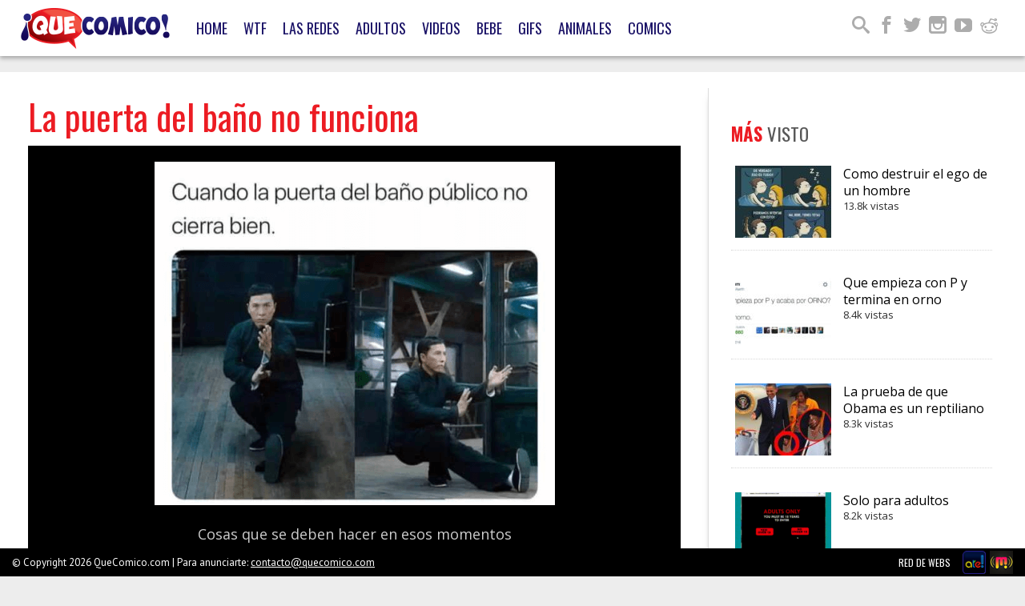

--- FILE ---
content_type: text/html; charset=UTF-8
request_url: https://quecomico.com/page/9
body_size: 15682
content:
<!doctype html>
<!--[if lt IE 7]>
<html lang="en-US" class="no-js lt-ie9 lt-ie8 lt-ie7">
   <![endif]-->
   <!--[if (IE 7)&!(IEMobile)]>
   <html lang="en-US" class="no-js lt-ie9 lt-ie8">
      <![endif]-->
      <!--[if (IE 8)&!(IEMobile)]>
      <html lang="en-US" class="no-js lt-ie9">
         <![endif]-->
         <!--[if gt IE 8]><!--> 
         <html lang="en-US" class="no-js">
            <!--<![endif]-->
            <head>
               <meta charset="utf-8">
                              <title>QueComico.com - Que Comico - Memes, humor grafico, fotos divertidas, video fails</title>
                              <!--[if IE]>
               <meta http-equiv="x-ua-compatible" content="IE=9" />
               <![endif]-->
               <meta name="viewport" content="width=device-width, initial-scale=1, maximum-scale=1">
                               
               <meta property="fb:admins" content="1316625849" />
               <meta property="fb:app_id" content="494263907356118"/>
			   <meta name="a.validate.01" content="74bd71506bb3335914d1480c0b297167f0a0" />
               <link rel="apple-touch-icon" href="https://quecomico.com/wp-content/themes/quecomicoV2/library/images/apple-icon-touch.png">
               <link rel="icon" href="https://quecomico.com/wp-content/themes/quecomicoV2/favicon.png">
               <!--[if IE]>
               <link rel="shortcut icon" href="https://quecomico.com/wp-content/themes/quecomicoV2/favicon.ico">
               <![endif]-->
                              <meta name="msapplication-TileColor" content="#f01d4f">
               <meta name="msapplication-TileImage" content="https://quecomico.com/wp-content/themes/quecomicoV2/library/images/win8-tile-icon.png">
               <link rel="pingback" href="https://quecomico.com/xmlrpc.php">
               <link rel="author" href="https://plus.google.com/101313999784861724424/posts"/>
               <link rel="stylesheet" href="https://quecomico.com/wp-content/themes/quecomicoV2/library/css/foundation.css" type="text/css" media="screen">
                                          <style type="text/css">.acp_wrapper .jcarousel-control-prev {left: -35px; background: #333333;color: #ffffff;box-shadow: none; }.acp_wrapper .jcarousel-control-next {right: -35px; background: #333333;color: #ffffff; box-shadow: none; }.acp_wrapper .jcarousel-control-prev:hover,.acp_wrapper .jcarousel-control-next:hover { background: #000000; color: #ffffff; box-shadow: none;}.acp_wrapper { clear: both; border-radius: 0px; }.paging_btns li.nbox a { height: auto !important; } .paging_btns { list-style: none;  margin: 0 auto!important; padding: 0;  height: auto; text-align: center; } .loader_container .loader { display: block; width: 100px; height: auto; box-shadow: none;} .loader_container { position: absolute; display: none; background: rgba(174,174,174,0.7);}                .button_style a { color: #FFFFFF !important; text-decoration: none !important;display: block; width: 100%; height: 100%; overflow: hidden;} 
                .button_style { background: #FF0808;margin: 10px 2px 10px 0!important; padding:0px; text-align: center; color: #FFFFFF !important;cursor: pointer;overflow: hidden; display: inline-block;border: 1px solid #cccccc!important;} .acp_title_left { float: left; width: 100%;}.acp_content {text-align: justify; clear: both; } .button_style:hover, .button_style:hover *:not(.acp_page_number) { background: #A50000;color: #EDEDED !important;}.acp_page_number {float: left; font-size:16px;line-height: 47px;padding: 0px 10px; background-color:#777777;color:#FFFFFF;font-weight:bold;font-family:arial }.paging_btns li.active {background: #ffffff !important;color: #333333 !important;cursor: default;border: 1px solid #cccccc !important; }.paging_btns li.active a { color: #333333 !important; cursor: default;} .paging_btns li.nbox { width: auto !important; height: auto !important;padding: 3px; } .acp_title { font-size: 13px;overflow: hidden;box-sizing: initial; max-height:38px; padding:12px; line-height:16px;font-family:arial; } .button_style:hover, .button_style:hover *:not(.acp_page_number) { background:inherit;}.acp_previous_page{ background: url(https://quecomico.com/wp-content/plugins/advanced-content-pagination/assets/img/acp-prev.png) center left no-repeat #FF0808;}.acp_previous_page:hover{background: url(https://quecomico.com/wp-content/plugins/advanced-content-pagination/assets/img/acp-prev_hover.png) center left no-repeat #A50000; color: #EDEDED !important;}.acp_next_page{background: url(https://quecomico.com/wp-content/plugins/advanced-content-pagination/assets/img/acp-next.png) center right no-repeat #FF0808;}.acp_next_page:hover{background: url(https://quecomico.com/wp-content/plugins/advanced-content-pagination/assets/img/acp-next_hover.png) center right no-repeat #A50000;color: #EDEDED !important;}@media screen and (max-width:420px){.acp_title{ font-size:12px!important; } .acp_desc{ font-size:11px!important; }}
            </style>
            <meta name='robots' content='index, max-image-preview:large' />
	<style>img:is([sizes="auto" i], [sizes^="auto," i]) { contain-intrinsic-size: 3000px 1500px }</style>
	
	<!-- This site is optimized with the Yoast SEO plugin v25.4 - https://yoast.com/wordpress/plugins/seo/ -->
	<link rel="canonical" href="https://quecomico.com/page/9" />
	<link rel="prev" href="https://quecomico.com/page/8" />
	<link rel="next" href="https://quecomico.com/page/10" />
	<meta property="og:locale" content="en_US" />
	<meta property="og:type" content="website" />
	<meta property="og:title" content="QueComico.com" />
	<meta property="og:url" content="https://quecomico.com/" />
	<meta property="og:site_name" content="QueComico.com" />
	<meta name="twitter:card" content="summary_large_image" />
	<script type="application/ld+json" class="yoast-schema-graph">{"@context":"https://schema.org","@graph":[{"@type":"CollectionPage","@id":"https://quecomico.com/","url":"https://quecomico.com/page/9","name":"QueComico.com - Que Comico - Memes, humor grafico, fotos divertidas, video fails","isPartOf":{"@id":"https://quecomico.com/#website"},"breadcrumb":{"@id":"https://quecomico.com/page/9#breadcrumb"},"inLanguage":"en-US"},{"@type":"BreadcrumbList","@id":"https://quecomico.com/page/9#breadcrumb","itemListElement":[{"@type":"ListItem","position":1,"name":"Home"}]},{"@type":"WebSite","@id":"https://quecomico.com/#website","url":"https://quecomico.com/","name":"QueComico.com","description":"","potentialAction":[{"@type":"SearchAction","target":{"@type":"EntryPoint","urlTemplate":"https://quecomico.com/?s={search_term_string}"},"query-input":{"@type":"PropertyValueSpecification","valueRequired":true,"valueName":"search_term_string"}}],"inLanguage":"en-US"}]}</script>
	<!-- / Yoast SEO plugin. -->


<link rel="amphtml" href="https://quecomico.com/amp/page/9" /><meta name="generator" content="AMP for WP 1.1.5"/><link rel="alternate" type="application/rss+xml" title="QueComico.com &raquo; Feed" href="https://quecomico.com/feed" />
<link rel="alternate" type="application/rss+xml" title="QueComico.com &raquo; Comments Feed" href="https://quecomico.com/comments/feed" />
<script type="text/javascript" id="wpp-js" src="https://quecomico.com/wp-content/plugins/wordpress-popular-posts/assets/js/wpp.min.js?ver=7.3.3" data-sampling="0" data-sampling-rate="100" data-api-url="https://quecomico.com/wp-json/wordpress-popular-posts" data-post-id="0" data-token="d0e8418d0d" data-lang="0" data-debug="0"></script>
<script type="text/javascript">
/* <![CDATA[ */
window._wpemojiSettings = {"baseUrl":"https:\/\/s.w.org\/images\/core\/emoji\/15.1.0\/72x72\/","ext":".png","svgUrl":"https:\/\/s.w.org\/images\/core\/emoji\/15.1.0\/svg\/","svgExt":".svg","source":{"concatemoji":"https:\/\/quecomico.com\/wp-includes\/js\/wp-emoji-release.min.js"}};
/*! This file is auto-generated */
!function(i,n){var o,s,e;function c(e){try{var t={supportTests:e,timestamp:(new Date).valueOf()};sessionStorage.setItem(o,JSON.stringify(t))}catch(e){}}function p(e,t,n){e.clearRect(0,0,e.canvas.width,e.canvas.height),e.fillText(t,0,0);var t=new Uint32Array(e.getImageData(0,0,e.canvas.width,e.canvas.height).data),r=(e.clearRect(0,0,e.canvas.width,e.canvas.height),e.fillText(n,0,0),new Uint32Array(e.getImageData(0,0,e.canvas.width,e.canvas.height).data));return t.every(function(e,t){return e===r[t]})}function u(e,t,n){switch(t){case"flag":return n(e,"\ud83c\udff3\ufe0f\u200d\u26a7\ufe0f","\ud83c\udff3\ufe0f\u200b\u26a7\ufe0f")?!1:!n(e,"\ud83c\uddfa\ud83c\uddf3","\ud83c\uddfa\u200b\ud83c\uddf3")&&!n(e,"\ud83c\udff4\udb40\udc67\udb40\udc62\udb40\udc65\udb40\udc6e\udb40\udc67\udb40\udc7f","\ud83c\udff4\u200b\udb40\udc67\u200b\udb40\udc62\u200b\udb40\udc65\u200b\udb40\udc6e\u200b\udb40\udc67\u200b\udb40\udc7f");case"emoji":return!n(e,"\ud83d\udc26\u200d\ud83d\udd25","\ud83d\udc26\u200b\ud83d\udd25")}return!1}function f(e,t,n){var r="undefined"!=typeof WorkerGlobalScope&&self instanceof WorkerGlobalScope?new OffscreenCanvas(300,150):i.createElement("canvas"),a=r.getContext("2d",{willReadFrequently:!0}),o=(a.textBaseline="top",a.font="600 32px Arial",{});return e.forEach(function(e){o[e]=t(a,e,n)}),o}function t(e){var t=i.createElement("script");t.src=e,t.defer=!0,i.head.appendChild(t)}"undefined"!=typeof Promise&&(o="wpEmojiSettingsSupports",s=["flag","emoji"],n.supports={everything:!0,everythingExceptFlag:!0},e=new Promise(function(e){i.addEventListener("DOMContentLoaded",e,{once:!0})}),new Promise(function(t){var n=function(){try{var e=JSON.parse(sessionStorage.getItem(o));if("object"==typeof e&&"number"==typeof e.timestamp&&(new Date).valueOf()<e.timestamp+604800&&"object"==typeof e.supportTests)return e.supportTests}catch(e){}return null}();if(!n){if("undefined"!=typeof Worker&&"undefined"!=typeof OffscreenCanvas&&"undefined"!=typeof URL&&URL.createObjectURL&&"undefined"!=typeof Blob)try{var e="postMessage("+f.toString()+"("+[JSON.stringify(s),u.toString(),p.toString()].join(",")+"));",r=new Blob([e],{type:"text/javascript"}),a=new Worker(URL.createObjectURL(r),{name:"wpTestEmojiSupports"});return void(a.onmessage=function(e){c(n=e.data),a.terminate(),t(n)})}catch(e){}c(n=f(s,u,p))}t(n)}).then(function(e){for(var t in e)n.supports[t]=e[t],n.supports.everything=n.supports.everything&&n.supports[t],"flag"!==t&&(n.supports.everythingExceptFlag=n.supports.everythingExceptFlag&&n.supports[t]);n.supports.everythingExceptFlag=n.supports.everythingExceptFlag&&!n.supports.flag,n.DOMReady=!1,n.readyCallback=function(){n.DOMReady=!0}}).then(function(){return e}).then(function(){var e;n.supports.everything||(n.readyCallback(),(e=n.source||{}).concatemoji?t(e.concatemoji):e.wpemoji&&e.twemoji&&(t(e.twemoji),t(e.wpemoji)))}))}((window,document),window._wpemojiSettings);
/* ]]> */
</script>
<style id='wp-emoji-styles-inline-css' type='text/css'>

	img.wp-smiley, img.emoji {
		display: inline !important;
		border: none !important;
		box-shadow: none !important;
		height: 1em !important;
		width: 1em !important;
		margin: 0 0.07em !important;
		vertical-align: -0.1em !important;
		background: none !important;
		padding: 0 !important;
	}
</style>
<link rel='stylesheet' id='wp-block-library-css' href='https://quecomico.com/wp-includes/css/dist/block-library/style.min.css' type='text/css' media='all' />
<style id='classic-theme-styles-inline-css' type='text/css'>
/*! This file is auto-generated */
.wp-block-button__link{color:#fff;background-color:#32373c;border-radius:9999px;box-shadow:none;text-decoration:none;padding:calc(.667em + 2px) calc(1.333em + 2px);font-size:1.125em}.wp-block-file__button{background:#32373c;color:#fff;text-decoration:none}
</style>
<style id='global-styles-inline-css' type='text/css'>
:root{--wp--preset--aspect-ratio--square: 1;--wp--preset--aspect-ratio--4-3: 4/3;--wp--preset--aspect-ratio--3-4: 3/4;--wp--preset--aspect-ratio--3-2: 3/2;--wp--preset--aspect-ratio--2-3: 2/3;--wp--preset--aspect-ratio--16-9: 16/9;--wp--preset--aspect-ratio--9-16: 9/16;--wp--preset--color--black: #000000;--wp--preset--color--cyan-bluish-gray: #abb8c3;--wp--preset--color--white: #ffffff;--wp--preset--color--pale-pink: #f78da7;--wp--preset--color--vivid-red: #cf2e2e;--wp--preset--color--luminous-vivid-orange: #ff6900;--wp--preset--color--luminous-vivid-amber: #fcb900;--wp--preset--color--light-green-cyan: #7bdcb5;--wp--preset--color--vivid-green-cyan: #00d084;--wp--preset--color--pale-cyan-blue: #8ed1fc;--wp--preset--color--vivid-cyan-blue: #0693e3;--wp--preset--color--vivid-purple: #9b51e0;--wp--preset--gradient--vivid-cyan-blue-to-vivid-purple: linear-gradient(135deg,rgba(6,147,227,1) 0%,rgb(155,81,224) 100%);--wp--preset--gradient--light-green-cyan-to-vivid-green-cyan: linear-gradient(135deg,rgb(122,220,180) 0%,rgb(0,208,130) 100%);--wp--preset--gradient--luminous-vivid-amber-to-luminous-vivid-orange: linear-gradient(135deg,rgba(252,185,0,1) 0%,rgba(255,105,0,1) 100%);--wp--preset--gradient--luminous-vivid-orange-to-vivid-red: linear-gradient(135deg,rgba(255,105,0,1) 0%,rgb(207,46,46) 100%);--wp--preset--gradient--very-light-gray-to-cyan-bluish-gray: linear-gradient(135deg,rgb(238,238,238) 0%,rgb(169,184,195) 100%);--wp--preset--gradient--cool-to-warm-spectrum: linear-gradient(135deg,rgb(74,234,220) 0%,rgb(151,120,209) 20%,rgb(207,42,186) 40%,rgb(238,44,130) 60%,rgb(251,105,98) 80%,rgb(254,248,76) 100%);--wp--preset--gradient--blush-light-purple: linear-gradient(135deg,rgb(255,206,236) 0%,rgb(152,150,240) 100%);--wp--preset--gradient--blush-bordeaux: linear-gradient(135deg,rgb(254,205,165) 0%,rgb(254,45,45) 50%,rgb(107,0,62) 100%);--wp--preset--gradient--luminous-dusk: linear-gradient(135deg,rgb(255,203,112) 0%,rgb(199,81,192) 50%,rgb(65,88,208) 100%);--wp--preset--gradient--pale-ocean: linear-gradient(135deg,rgb(255,245,203) 0%,rgb(182,227,212) 50%,rgb(51,167,181) 100%);--wp--preset--gradient--electric-grass: linear-gradient(135deg,rgb(202,248,128) 0%,rgb(113,206,126) 100%);--wp--preset--gradient--midnight: linear-gradient(135deg,rgb(2,3,129) 0%,rgb(40,116,252) 100%);--wp--preset--font-size--small: 13px;--wp--preset--font-size--medium: 20px;--wp--preset--font-size--large: 36px;--wp--preset--font-size--x-large: 42px;--wp--preset--spacing--20: 0.44rem;--wp--preset--spacing--30: 0.67rem;--wp--preset--spacing--40: 1rem;--wp--preset--spacing--50: 1.5rem;--wp--preset--spacing--60: 2.25rem;--wp--preset--spacing--70: 3.38rem;--wp--preset--spacing--80: 5.06rem;--wp--preset--shadow--natural: 6px 6px 9px rgba(0, 0, 0, 0.2);--wp--preset--shadow--deep: 12px 12px 50px rgba(0, 0, 0, 0.4);--wp--preset--shadow--sharp: 6px 6px 0px rgba(0, 0, 0, 0.2);--wp--preset--shadow--outlined: 6px 6px 0px -3px rgba(255, 255, 255, 1), 6px 6px rgba(0, 0, 0, 1);--wp--preset--shadow--crisp: 6px 6px 0px rgba(0, 0, 0, 1);}:where(.is-layout-flex){gap: 0.5em;}:where(.is-layout-grid){gap: 0.5em;}body .is-layout-flex{display: flex;}.is-layout-flex{flex-wrap: wrap;align-items: center;}.is-layout-flex > :is(*, div){margin: 0;}body .is-layout-grid{display: grid;}.is-layout-grid > :is(*, div){margin: 0;}:where(.wp-block-columns.is-layout-flex){gap: 2em;}:where(.wp-block-columns.is-layout-grid){gap: 2em;}:where(.wp-block-post-template.is-layout-flex){gap: 1.25em;}:where(.wp-block-post-template.is-layout-grid){gap: 1.25em;}.has-black-color{color: var(--wp--preset--color--black) !important;}.has-cyan-bluish-gray-color{color: var(--wp--preset--color--cyan-bluish-gray) !important;}.has-white-color{color: var(--wp--preset--color--white) !important;}.has-pale-pink-color{color: var(--wp--preset--color--pale-pink) !important;}.has-vivid-red-color{color: var(--wp--preset--color--vivid-red) !important;}.has-luminous-vivid-orange-color{color: var(--wp--preset--color--luminous-vivid-orange) !important;}.has-luminous-vivid-amber-color{color: var(--wp--preset--color--luminous-vivid-amber) !important;}.has-light-green-cyan-color{color: var(--wp--preset--color--light-green-cyan) !important;}.has-vivid-green-cyan-color{color: var(--wp--preset--color--vivid-green-cyan) !important;}.has-pale-cyan-blue-color{color: var(--wp--preset--color--pale-cyan-blue) !important;}.has-vivid-cyan-blue-color{color: var(--wp--preset--color--vivid-cyan-blue) !important;}.has-vivid-purple-color{color: var(--wp--preset--color--vivid-purple) !important;}.has-black-background-color{background-color: var(--wp--preset--color--black) !important;}.has-cyan-bluish-gray-background-color{background-color: var(--wp--preset--color--cyan-bluish-gray) !important;}.has-white-background-color{background-color: var(--wp--preset--color--white) !important;}.has-pale-pink-background-color{background-color: var(--wp--preset--color--pale-pink) !important;}.has-vivid-red-background-color{background-color: var(--wp--preset--color--vivid-red) !important;}.has-luminous-vivid-orange-background-color{background-color: var(--wp--preset--color--luminous-vivid-orange) !important;}.has-luminous-vivid-amber-background-color{background-color: var(--wp--preset--color--luminous-vivid-amber) !important;}.has-light-green-cyan-background-color{background-color: var(--wp--preset--color--light-green-cyan) !important;}.has-vivid-green-cyan-background-color{background-color: var(--wp--preset--color--vivid-green-cyan) !important;}.has-pale-cyan-blue-background-color{background-color: var(--wp--preset--color--pale-cyan-blue) !important;}.has-vivid-cyan-blue-background-color{background-color: var(--wp--preset--color--vivid-cyan-blue) !important;}.has-vivid-purple-background-color{background-color: var(--wp--preset--color--vivid-purple) !important;}.has-black-border-color{border-color: var(--wp--preset--color--black) !important;}.has-cyan-bluish-gray-border-color{border-color: var(--wp--preset--color--cyan-bluish-gray) !important;}.has-white-border-color{border-color: var(--wp--preset--color--white) !important;}.has-pale-pink-border-color{border-color: var(--wp--preset--color--pale-pink) !important;}.has-vivid-red-border-color{border-color: var(--wp--preset--color--vivid-red) !important;}.has-luminous-vivid-orange-border-color{border-color: var(--wp--preset--color--luminous-vivid-orange) !important;}.has-luminous-vivid-amber-border-color{border-color: var(--wp--preset--color--luminous-vivid-amber) !important;}.has-light-green-cyan-border-color{border-color: var(--wp--preset--color--light-green-cyan) !important;}.has-vivid-green-cyan-border-color{border-color: var(--wp--preset--color--vivid-green-cyan) !important;}.has-pale-cyan-blue-border-color{border-color: var(--wp--preset--color--pale-cyan-blue) !important;}.has-vivid-cyan-blue-border-color{border-color: var(--wp--preset--color--vivid-cyan-blue) !important;}.has-vivid-purple-border-color{border-color: var(--wp--preset--color--vivid-purple) !important;}.has-vivid-cyan-blue-to-vivid-purple-gradient-background{background: var(--wp--preset--gradient--vivid-cyan-blue-to-vivid-purple) !important;}.has-light-green-cyan-to-vivid-green-cyan-gradient-background{background: var(--wp--preset--gradient--light-green-cyan-to-vivid-green-cyan) !important;}.has-luminous-vivid-amber-to-luminous-vivid-orange-gradient-background{background: var(--wp--preset--gradient--luminous-vivid-amber-to-luminous-vivid-orange) !important;}.has-luminous-vivid-orange-to-vivid-red-gradient-background{background: var(--wp--preset--gradient--luminous-vivid-orange-to-vivid-red) !important;}.has-very-light-gray-to-cyan-bluish-gray-gradient-background{background: var(--wp--preset--gradient--very-light-gray-to-cyan-bluish-gray) !important;}.has-cool-to-warm-spectrum-gradient-background{background: var(--wp--preset--gradient--cool-to-warm-spectrum) !important;}.has-blush-light-purple-gradient-background{background: var(--wp--preset--gradient--blush-light-purple) !important;}.has-blush-bordeaux-gradient-background{background: var(--wp--preset--gradient--blush-bordeaux) !important;}.has-luminous-dusk-gradient-background{background: var(--wp--preset--gradient--luminous-dusk) !important;}.has-pale-ocean-gradient-background{background: var(--wp--preset--gradient--pale-ocean) !important;}.has-electric-grass-gradient-background{background: var(--wp--preset--gradient--electric-grass) !important;}.has-midnight-gradient-background{background: var(--wp--preset--gradient--midnight) !important;}.has-small-font-size{font-size: var(--wp--preset--font-size--small) !important;}.has-medium-font-size{font-size: var(--wp--preset--font-size--medium) !important;}.has-large-font-size{font-size: var(--wp--preset--font-size--large) !important;}.has-x-large-font-size{font-size: var(--wp--preset--font-size--x-large) !important;}
:where(.wp-block-post-template.is-layout-flex){gap: 1.25em;}:where(.wp-block-post-template.is-layout-grid){gap: 1.25em;}
:where(.wp-block-columns.is-layout-flex){gap: 2em;}:where(.wp-block-columns.is-layout-grid){gap: 2em;}
:root :where(.wp-block-pullquote){font-size: 1.5em;line-height: 1.6;}
</style>
<link rel='stylesheet' id='acp-prevnext-css-css' href='https://quecomico.com/wp-content/plugins/advanced-content-pagination/assets/css/prevnext.min.css' type='text/css' media='all' />
<link rel='stylesheet' id='wordpress-popular-posts-css-css' href='https://quecomico.com/wp-content/plugins/wordpress-popular-posts/assets/css/wpp.css' type='text/css' media='all' />
<link rel='stylesheet' id='wp-pagenavi-css' href='https://quecomico.com/wp-content/plugins/wp-pagenavi/pagenavi-css.css' type='text/css' media='all' />
<link rel='stylesheet' id='bones-stylesheet-css' href='https://quecomico.com/wp-content/themes/quecomicoV2/library/css/style.css' type='text/css' media='all' />
<!--[if lt IE 9]>
<link rel='stylesheet' id='bones-ie-only-css' href='https://quecomico.com/wp-content/themes/quecomicoV2/library/css/ie.css' type='text/css' media='all' />
<![endif]-->
<script type="text/javascript" src="https://quecomico.com/wp-includes/js/jquery/jquery.min.js" id="jquery-core-js"></script>
<script type="text/javascript" src="https://quecomico.com/wp-includes/js/jquery/jquery-migrate.min.js" id="jquery-migrate-js"></script>
<script type="text/javascript" src="https://quecomico.com/wp-content/plugins/advanced-content-pagination/assets/js/frontend.js" id="acp-frontend-js-js"></script>
<script type="text/javascript" src="https://quecomico.com/wp-content/themes/quecomicoV2/library/js/libs/modernizr.custom.min.js" id="bones-modernizr-js"></script>
<link rel="https://api.w.org/" href="https://quecomico.com/wp-json/" /><link rel='https://github.com/WP-API/WP-API' href='https://quecomico.com/wp-json' />
            <style id="wpp-loading-animation-styles">@-webkit-keyframes bgslide{from{background-position-x:0}to{background-position-x:-200%}}@keyframes bgslide{from{background-position-x:0}to{background-position-x:-200%}}.wpp-widget-block-placeholder,.wpp-shortcode-placeholder{margin:0 auto;width:60px;height:3px;background:#dd3737;background:linear-gradient(90deg,#dd3737 0%,#571313 10%,#dd3737 100%);background-size:200% auto;border-radius:3px;-webkit-animation:bgslide 1s infinite linear;animation:bgslide 1s infinite linear}</style>
            
<!--Plugin WP Missed Schedule Active - Secured with Genuine Authenticity KeyTag-->

<!-- This site is patched against a big problem not solved since WordPress 2.5 -->

                              <link rel="stylesheet" href="https://quecomico.com/wp-content/themes/quecomicoV2/library/css/responsive.css" type="text/css" media="screen">
                              <script type='text/javascript'>
                  var googletag = googletag || {};
                  googletag.cmd = googletag.cmd || [];
                  (function() {
                  var gads = document.createElement('script');
                  gads.async = true;
                  gads.type = 'text/javascript';
                  var useSSL = 'https:' == document.location.protocol;
                  gads.src = (useSSL ? 'https:' : 'http:') + 
                  '//www.googletagservices.com/tag/js/gpt.js';
                  var node = document.getElementsByTagName('script')[0];
                  node.parentNode.insertBefore(gads, node);
                  })();
               </script>
               <script type='text/javascript'>
                  var slots = {};
                  googletag.cmd.push(function() {
                  
                  if (window.innerWidth  >= 1338){
                  
                  	// alert('BIG');
                  
                  	googletag.defineSlot('/1030513/qc-728-top', [[728, 90]],  'qc-728x90-top').addService(googletag.pubads());
                  	googletag.defineSlot('/1030513/qc-300x250-a', [[300, 250],[300, 600]],	 'qc-300x250-a').addService(googletag.pubads());
                  	googletag.defineSlot('/1030513/qc-300x250-b', [[300, 250]],  'qc-300x250-b').addService(googletag.pubads());
                  	googletag.defineSlot('/1030513/qc-300x250-c', [[300, 250]],  'qc-300x250-c').addService(googletag.pubads());
                  	googletag.defineSlot('/1030513/qc-300x250-d', [[300, 250]],  'qc-300x250-d').addService(googletag.pubads());
                  	googletag.defineSlot('/1030513/qc-300x600-a', [[300, 600]],  'qc-300x600-a').addService(googletag.pubads());
                  	googletag.defineSlot('/1030513/qc-300x250-single', [[336, 280],[300, 250]],  'qc-300x250-single').addService(googletag.pubads());
                  	googletag.defineSlot('/1030513/qc-468x60-a', [[300, 250]],  'qc-468x60-a').addService(googletag.pubads());
                  	googletag.defineSlot('/1030513/qc-468x60-b', [[300, 250]],  'qc-468x60-b').addService(googletag.pubads());
                  	googletag.defineSlot('/1030513/qc-468x60-c', [[300, 250]],  'qc-468x60-c').addService(googletag.pubads());
                  	googletag.defineSlot('/1030513/qc-468x60-d', [[300, 250]],  'qc-468x60-d').addService(googletag.pubads());
                  googletag.defineSlot('/1030513/qc-1x1', [[1, 1]],  'qc-1x1').addService(googletag.pubads());
                  
                  	}
                  
                  	else if  ((window.innerWidth >= 1000) && (window.innerWidth < 1338)) {
                  
                  googletag.defineSlot('/1030513/qc-728-top', [[728, 90]],  'qc-728x90-top').addService(googletag.pubads());
                  	googletag.defineSlot('/1030513/qc-300x250-a', [[300, 250],[300, 600]],	 'qc-300x250-a').addService(googletag.pubads());
                  	googletag.defineSlot('/1030513/qc-300x250-b', [[300, 250]],  'qc-300x250-b').addService(googletag.pubads());
                  googletag.defineSlot('/1030513/qc-300x250-c', [[300, 250]],  'qc-300x250-c').addService(googletag.pubads());
                  googletag.defineSlot('/1030513/qc-300x250-d', [[300, 250]],  'qc-300x250-d').addService(googletag.pubads());
                  	googletag.defineSlot('/1030513/qc-300x600-a', [[300, 600]],  'qc-300x600-a').addService(googletag.pubads());
                  	googletag.defineSlot('/1030513/qc-300x250-single', [[336, 280],[300, 250]],  'qc-300x250-single').addService(googletag.pubads());
                  	googletag.defineSlot('/1030513/qc-468x60-a', [[300, 250]],  'qc-468x60-a').addService(googletag.pubads());
                  	googletag.defineSlot('/1030513/qc-468x60-b', [[300, 250]],  'qc-468x60-b').addService(googletag.pubads());
                  	googletag.defineSlot('/1030513/qc-468x60-c', [[300, 250]],  'qc-468x60-c').addService(googletag.pubads());
                  	googletag.defineSlot('/1030513/qc-468x60-d', [[300, 250]],  'qc-468x60-d').addService(googletag.pubads());
                  googletag.defineSlot('/1030513/qc-1x1', [[1, 1]],  'qc-1x1').addService(googletag.pubads());
                  
                  	}
                  
                  
                  	else if ((window.innerWidth >= 768) && (window.innerWidth < 1000)) {
                    	 // alert('tablet');
                    	// alert(window.innerWidth);
                  
                  googletag.defineSlot('/1030513/qc-728-top', [[728, 90]],  'qc-728x90-top').addService(googletag.pubads());
                  	googletag.defineSlot('/1030513/qc-300x250-a', [[300, 250],[300, 600]],	 'qc-300x250-a').addService(googletag.pubads());
                  	googletag.defineSlot('/1030513/qc-300x250-b', [[300, 250]],  'qc-300x250-b').addService(googletag.pubads());
                  googletag.defineSlot('/1030513/qc-300x600-a', [[300, 600]],  'qc-300x600-a').addService(googletag.pubads());
                  googletag.defineSlot('/1030513/qc-300x250-c', [[300, 250]],  'qc-300x250-c').addService(googletag.pubads());
                  googletag.defineSlot('/1030513/qc-300x250-d', [[300, 250]],  'qc-300x250-d').addService(googletag.pubads());
                  	googletag.defineSlot('/1030513/qc-300x250-single', [[336, 280],[300, 250]],  'qc-300x250-single').addService(googletag.pubads());
                  googletag.defineSlot('/1030513/qc-468x60-a', [[300, 250]],  'qc-468x60-a').addService(googletag.pubads());
                  	googletag.defineSlot('/1030513/qc-468x60-b', [[300, 250]],  'qc-468x60-b').addService(googletag.pubads());
                  	googletag.defineSlot('/1030513/qc-468x60-c', [[300, 250]],  'qc-468x60-c').addService(googletag.pubads());
                  googletag.defineSlot('/1030513/qc-468x60-d', [[300, 250]],  'qc-468x60-d').addService(googletag.pubads());
                  googletag.defineSlot('/1030513/qc-1x1', [[1, 1]],  'qc-1x1').addService(googletag.pubads());
                  
                  	}
                  
                  	else if ((window.innerWidth >= 0) && (window.innerWidth < 768)) {
                  
                   	// alert(window.innerWidth);
                  
                  googletag.defineSlot('/1030513/qc-320x50-top', [[320, 50]],  'mobile-qc-320x50-top').addService(googletag.pubads());
                  googletag.defineSlot('/1030513/qc-300x250-a', [[300, 250]],	 'mobile-qc-300x250-a').addService(googletag.pubads());
                  googletag.defineSlot('/1030513/qc-300x250-b', [[300, 250]],  'mobile-qc-300x250-b').addService(googletag.pubads());
                  googletag.defineSlot('/1030513/qc-300x250-c', [[300, 250]],  'mobile-qc-300x250-c').addService(googletag.pubads());
                  googletag.defineSlot('/1030513/qc-300x250-d', [[300, 250]],  'mobile-qc-300x250-d').addService(googletag.pubads());
                  googletag.defineSlot('/1030513/qc-300x250-e', [[300, 250]],  'mobile-qc-300x250-e').addService(googletag.pubads());
                  googletag.defineSlot('/1030513/qc-300x250-f', [[300, 250]],  'mobile-qc-300x250-f').addService(googletag.pubads());
                  googletag.defineSlot('/1030513/qc-300x250-h', [[300, 250]],  'mobile-qc-300x250-h').addService(googletag.pubads());
                  googletag.defineSlot('/1030513/qc-300x250-single', [[300, 250]],  'qc-300x250-single').addService(googletag.pubads());
                  googletag.defineSlot('/1030513/qc-300x600-a', [[300, 600]],  'qc-300x600-a').addService(googletag.pubads());
                  googletag.defineSlot('/1030513/qc-instamessage-mobile', [[300, 100]],  'qc-instamessage-mobile').addService(googletag.pubads());
                  googletag.defineSlot('/1030513/qc-mobile-qc-300x50-footer', [[300, 50]],  'mobile-qc-300x50-footer').addService(googletag.pubads());
                  googletag.defineSlot('/1030513/qc-1x1', [[1, 1]],  'qc-1x1').addService(googletag.pubads());
                  
                  	} 
                  
                  googletag.pubads().collapseEmptyDivs(true);
                  googletag.pubads().enableSingleRequest();
                  googletag.enableServices();
                  
                  });
                  
               </script>
                                          <script>
                  (function(i,s,o,g,r,a,m){i['GoogleAnalyticsObject']=r;i[r]=i[r]||function(){
                  (i[r].q=i[r].q||[]).push(arguments)},i[r].l=1*new Date();a=s.createElement(o),
                  m=s.getElementsByTagName(o)[0];a.async=1;a.src=g;m.parentNode.insertBefore(a,m)
                  })(window,document,'script','//www.google-analytics.com/analytics.js','ga');
                  
                  ga('create', 'UA-46003489-1', 'quecomico.com');
                  ga('send', 'pageview');
               </script>
               <script async src="//pagead2.googlesyndication.com/pagead/js/adsbygoogle.js"></script>
                                          </head>
            <body class="home blog paged paged-9 wp-theme-quecomicoV2 desktop chrome" itemtype="https://schema.org/WebPage" itemscope="itemscope">
                                                            <div id="fb-root"></div>
				<script async defer crossorigin="anonymous" src="https://connect.facebook.net/es_US/sdk.js#xfbml=1&version=v8.0&appId=494263907356118&autoLogAppEvents=1" nonce="Q627C5O6"></script>
<!--
               <script>(function(d, s, id) {
                  var js, fjs = d.getElementsByTagName(s)[0];
                  if (d.getElementById(id)) return;
                  js = d.createElement(s); js.id = id;
                  js.src = "//connect.facebook.net/es_ES/all.js#xfbml=1&appId=494263907356118";
                  fjs.parentNode.insertBefore(js, fjs);
                  }(document, 'script', 'facebook-jssdk'));
               </script>
-->
               <!-- Header -->
               <div id="navbar-static-top">
                  <header class="clearfix" id="maintopnavigation">
                     <div id="logo" class="left">
                        <h1><a href="https://quecomico.com" rel="nofollow"><img alt="quecomico.com" src="https://quecomico.com/wp-content/themes/quecomicoV2/library/images/logo-quecomico.png" title="quecomico.com"></a></h1>
                     </div>
                     <a onclick="mainmenu()" id="main-menu-btn" class="open" target="_blank">Menu</a>
                     <nav id="main-menu" class="left navigation">
                        <ul class="sf-menu no-bullet inline-list m0">
                           <li><a href="//quecomico.com" class="active">Home</a></li>
                           <li id="menu-item-15196" class="menu-item menu-item-type-taxonomy menu-item-object-category menu-item-15196"><a href="https://quecomico.com/wtf">WTF</a></li>
<li id="menu-item-15192" class="menu-item menu-item-type-taxonomy menu-item-object-category menu-item-15192"><a href="https://quecomico.com/redes-sociales">Las Redes</a></li>
<li id="menu-item-15178" class="menu-item menu-item-type-taxonomy menu-item-object-category menu-item-15178"><a href="https://quecomico.com/adultos">Adultos</a></li>
<li id="menu-item-28270" class="menu-item menu-item-type-taxonomy menu-item-object-category menu-item-28270"><a href="https://quecomico.com/comiquisimo/videos-comiquisimo">Videos</a></li>
<li id="menu-item-15181" class="menu-item menu-item-type-taxonomy menu-item-object-category menu-item-15181"><a href="https://quecomico.com/bebe">BeBe</a></li>
<li id="menu-item-15190" class="menu-item menu-item-type-taxonomy menu-item-object-category menu-item-15190"><a href="https://quecomico.com/gifs-animados">Gifs</a></li>
<li id="menu-item-15179" class="menu-item menu-item-type-taxonomy menu-item-object-category menu-item-15179"><a href="https://quecomico.com/animales">Animales</a></li>
<li id="menu-item-15182" class="menu-item menu-item-type-taxonomy menu-item-object-category menu-item-15182"><a href="https://quecomico.com/comics">Comics</a></li>
                        </ul>
                     </nav>
                     <ul id="headerRightMenuCnt">
                        <li class="site-header-social-icon-item" ><a onclick="searchmenu()" id="search-menu"  target="_blank" class="icon searchiconHeader"></a></li>
                        <!-- TRANSITION & HOVER -->
                        <div id="transition-hover">
                           <span>
                              <li class="site-header-social-icon-item" ><a href="https://www.facebook.com/quecomico" target="_blank" class="icon facebookiconHeader"></a></li>
                              <li class="site-header-social-icon-item"><a href="https://www.twitter.com/quecomicoonline" target="_blank" class="icon twittericonHeader"></a></li>
                              <li class="site-header-social-icon-item"><a href="https://instagram.com/que_comico" target="_blank" class="icon instagramiconHeader"></a></li>
                              <li class="site-header-social-icon-item"><a href="https://youtube.com/quecomicoonline" target="_blank" class="icon youtubeiconHeader"></a></li>
                              <li class="site-header-social-icon-item"><a href="https://www.reddit.com/r/QueComico/" target="_blank" class="icon redditiconHeader"></a></li>
                           </span>
                           <div id="transition-hover-content">
                              <div class="socialHoverFollowCnt">
                                 <a href="https://facebook.com/quecomico" target="_blank" class="socialIconExpand icon facebookiconHeaderBig"></a>
                                <div class="fb-like" data-href="https://facebook.com/quecomico" data-width="" data-layout="button_count" data-action="like" data-size="small" data-share="true"></div>
                              </div>
                              <div class="socialHoverFollowCnt"><a href="https://twitter.com/quecomicoonline" class="socialIconExpand icon twittericonHeaderBig"></a><a href="https://twitter.com/quecomicoonline" class="twitter-follow-button" data-show-count="true" data-show-screen-name="false" data-lang="es" id="twitterSigue">Sigue @quecomico</a>
                              </div>
                              <div class="socialHoverFollowCnt">
                                 <a href="https://www.youtube.com/quecomicoonline" class="socialIconExpand icon youtubeiconHeaderBig"></a> <script src="https://apis.google.com/js/platform.js"></script>
                                 <div class="g-ytsubscribe" data-channel="quecomicoonline" data-layout="default" data-count="default"></div>
                              </div>
                              <!-- <li><div class="g-plusone" data-size="medium" data-href="//quecomico.com"></div>--><!--<div class="g-follow" data-annotation="bubble" data-height="20" data-href="https://plus.google.com/101313999784861724424" data-rel="publisher"></div></li>-->
                           </div>
                        </div>
                     </ul>
                                                            </header>
                  <div id="search-form" class="search-form">
                     <div class="searchHeaderCnt">
                        <form role="search" method="get" id="searchform" action="https://quecomico.com/">
                           <input type="text" placeholder="&iquest;Que Buscas?" value="" name="s" id="s" class="search-input sidebar-input" />
                           		
                        </form>
                     </div>
                  </div>
               </div>
               <div class="spacer">
                  &nbsp;
               </div>
               <!-- Top Menu -->
               <!-- End Top Menu -->
               <div class="clearfix">
                  <div class="ads-728x90">
                     <div id="qc-728x90-top">
                        <script type='text/javascript'>googletag.cmd.push(function() { googletag.display('qc-728x90-top'); });	</script>
                     </div>
                     <div id="mobile-qc-320x50-top">
                        <script type='text/javascript'>googletag.cmd.push(function() { googletag.display('mobile-qc-320x50-top'); });	</script>
                     </div>
                  </div>
               </div>
               <!-- End Header -->
               <section class="container row clearfix">
                              <!-- Inner Container -->
               <section class="inner-container clearfix"><!-- Content -->
<section id="content" class="eight column row pull-left singlepost" itemtype="http://schema.org/Blog" itemscope="itemscope" itemprop="mainContentOfPage" role="main">
   <!-- Category posts -->
               <article class="post singlepost column" itemprop="blogPost" itemtype="http://schema.org/BlogPosting" itemscope="itemscope">
      <h2 class="post-title"><a itemprop="url" href="https://quecomico.com/meme/la-puerta-del-bano-no-funciona">La puerta del baño no funciona</a></h2>
      <div class="MainImageCnt" itemprop="text" >
                  <a href="https://quecomico.com/meme/la-puerta-del-bano-no-funciona" title="La puerta del baño no funciona" >
         <img width="500" height="429" src="https://quecomico.com/wp-content/uploads/2019/06/La-puerta-del-baño-no-funciona.png" class="attachment-large size-large wp-post-image" alt="La puerta del baño no funciona" decoding="async" fetchpriority="high" srcset="https://quecomico.com/wp-content/uploads/2019/06/La-puerta-del-baño-no-funciona.png 500w, https://quecomico.com/wp-content/uploads/2019/06/La-puerta-del-baño-no-funciona-300x257.png 300w" sizes="(max-width: 500px) 100vw, 500px" />         </a>
                 <br />
         <p>Cosas que se deben hacer en esos momentos</p>
      </div>
      <div class="date" >
         Publicado: <time class="updated" datetime="2019-06-22">June 22, 2019</time><span class="amp"> en</span> <a href="https://quecomico.com/meme" rel="category tag">meme</a>.      </div>
      <div class="facebook_like_cnt">
         <div class="fb-like" data-href="https://quecomico.com/meme/la-puerta-del-bano-no-funciona" data-layout="button_count" data-action="like" data-show-faces="true" data-share="false"></div>
      </div>
      <div class="twitter_like_cnt">
         <a href="https://twitter.com/share" class="twitter-share-button" data-url="https://quecomico.com/meme/la-puerta-del-bano-no-funciona" data-lang="es" data-hashtags="quecomico">Twittear</a>
         <script>!function(d,s,id){var js,fjs=d.getElementsByTagName(s)[0],p=/^http:/.test(d.location)?'http':'https';if(!d.getElementById(id)){js=d.createElement(s);js.id=id;js.src=p+'://platform.twitter.com/widgets.js';fjs.parentNode.insertBefore(js,fjs);}}(document, 'script', 'twitter-wjs');</script>
      </div>
      <div class="clear"></div>
      <div></div>
      <div class="clear"></div>
   </article>
   <div class="line"></div>
   <!-- End loop posts -->
      <div class="google-ads-468">
         </div>
         <article class="post singlepost column" itemprop="blogPost" itemtype="http://schema.org/BlogPosting" itemscope="itemscope">
      <h2 class="post-title"><a itemprop="url" href="https://quecomico.com/technologia/la-camara-frontal-por-accidente">La cámara frontal por accidente</a></h2>
      <div class="MainImageCnt" itemprop="text" >
                  <a href="https://quecomico.com/technologia/la-camara-frontal-por-accidente" title="La cámara frontal por accidente" >
         <img width="534" height="488" src="https://quecomico.com/wp-content/uploads/2019/06/La-camara-frontal-por-accidente.jpg" class="attachment-large size-large wp-post-image" alt="La camara frontal por accidente" decoding="async" srcset="https://quecomico.com/wp-content/uploads/2019/06/La-camara-frontal-por-accidente.jpg 534w, https://quecomico.com/wp-content/uploads/2019/06/La-camara-frontal-por-accidente-300x274.jpg 300w" sizes="(max-width: 534px) 100vw, 534px" />         </a>
                 <br />
         <p>Estamos tan gordos</p>
      </div>
      <div class="date" >
         Publicado: <time class="updated" datetime="2019-06-22">June 22, 2019</time><span class="amp"> en</span> <a href="https://quecomico.com/technologia" rel="category tag">Technología</a>.      </div>
      <div class="facebook_like_cnt">
         <div class="fb-like" data-href="https://quecomico.com/technologia/la-camara-frontal-por-accidente" data-layout="button_count" data-action="like" data-show-faces="true" data-share="false"></div>
      </div>
      <div class="twitter_like_cnt">
         <a href="https://twitter.com/share" class="twitter-share-button" data-url="https://quecomico.com/technologia/la-camara-frontal-por-accidente" data-lang="es" data-hashtags="quecomico">Twittear</a>
         <script>!function(d,s,id){var js,fjs=d.getElementsByTagName(s)[0],p=/^http:/.test(d.location)?'http':'https';if(!d.getElementById(id)){js=d.createElement(s);js.id=id;js.src=p+'://platform.twitter.com/widgets.js';fjs.parentNode.insertBefore(js,fjs);}}(document, 'script', 'twitter-wjs');</script>
      </div>
      <div class="clear"></div>
      <div></div>
      <div class="clear"></div>
   </article>
   <div class="line"></div>
   <!-- End loop posts -->
      <div class="google-ads-468">
         </div>
         <article class="post singlepost column" itemprop="blogPost" itemtype="http://schema.org/BlogPosting" itemscope="itemscope">
      <h2 class="post-title"><a itemprop="url" href="https://quecomico.com/animales/intentando-entrar-a-tu-corazon-2">Intentando entrar a tu corazón</a></h2>
      <div class="MainImageCnt" itemprop="text" >
                  <a href="https://quecomico.com/animales/intentando-entrar-a-tu-corazon-2" title="Intentando entrar a tu corazón" >
         <img width="540" height="419" src="https://quecomico.com/wp-content/uploads/2019/06/Intentando-entrar-a-tu-corazon.png" class="attachment-large size-large wp-post-image" alt="Intentando entrar a tu corazon" decoding="async" srcset="https://quecomico.com/wp-content/uploads/2019/06/Intentando-entrar-a-tu-corazon.png 540w, https://quecomico.com/wp-content/uploads/2019/06/Intentando-entrar-a-tu-corazon-300x233.png 300w" sizes="(max-width: 540px) 100vw, 540px" />         </a>
                 <br />
         <p>Siempre nos sacas</p>
      </div>
      <div class="date" >
         Publicado: <time class="updated" datetime="2019-06-22">June 22, 2019</time><span class="amp"> en</span> <a href="https://quecomico.com/animales" rel="category tag">Animales</a>.      </div>
      <div class="facebook_like_cnt">
         <div class="fb-like" data-href="https://quecomico.com/animales/intentando-entrar-a-tu-corazon-2" data-layout="button_count" data-action="like" data-show-faces="true" data-share="false"></div>
      </div>
      <div class="twitter_like_cnt">
         <a href="https://twitter.com/share" class="twitter-share-button" data-url="https://quecomico.com/animales/intentando-entrar-a-tu-corazon-2" data-lang="es" data-hashtags="quecomico">Twittear</a>
         <script>!function(d,s,id){var js,fjs=d.getElementsByTagName(s)[0],p=/^http:/.test(d.location)?'http':'https';if(!d.getElementById(id)){js=d.createElement(s);js.id=id;js.src=p+'://platform.twitter.com/widgets.js';fjs.parentNode.insertBefore(js,fjs);}}(document, 'script', 'twitter-wjs');</script>
      </div>
      <div class="clear"></div>
      <div></div>
      <div class="clear"></div>
   </article>
   <div class="line"></div>
   <!-- End loop posts -->
      <div class="google-ads-468">
         </div>
         <article class="post singlepost column" itemprop="blogPost" itemtype="http://schema.org/BlogPosting" itemscope="itemscope">
      <h2 class="post-title"><a itemprop="url" href="https://quecomico.com/animales/eres-un-gato">Eres un gato</a></h2>
      <div class="MainImageCnt" itemprop="text" >
                  <a href="https://quecomico.com/animales/eres-un-gato" title="Eres un gato" >
         <img width="700" height="870" src="https://quecomico.com/wp-content/uploads/2019/06/Eres-un-gato-700x870.jpg" class="attachment-large size-large wp-post-image" alt="Eres un gato" decoding="async" loading="lazy" srcset="https://quecomico.com/wp-content/uploads/2019/06/Eres-un-gato-700x870.jpg 700w, https://quecomico.com/wp-content/uploads/2019/06/Eres-un-gato-241x300.jpg 241w, https://quecomico.com/wp-content/uploads/2019/06/Eres-un-gato.jpg 714w" sizes="auto, (max-width: 700px) 100vw, 700px" />         </a>
                 <br />
         <p>Las señales que demuestran efectivamente que lo eres</p>
      </div>
      <div class="date" >
         Publicado: <time class="updated" datetime="2019-06-22">June 22, 2019</time><span class="amp"> en</span> <a href="https://quecomico.com/animales" rel="category tag">Animales</a>.      </div>
      <div class="facebook_like_cnt">
         <div class="fb-like" data-href="https://quecomico.com/animales/eres-un-gato" data-layout="button_count" data-action="like" data-show-faces="true" data-share="false"></div>
      </div>
      <div class="twitter_like_cnt">
         <a href="https://twitter.com/share" class="twitter-share-button" data-url="https://quecomico.com/animales/eres-un-gato" data-lang="es" data-hashtags="quecomico">Twittear</a>
         <script>!function(d,s,id){var js,fjs=d.getElementsByTagName(s)[0],p=/^http:/.test(d.location)?'http':'https';if(!d.getElementById(id)){js=d.createElement(s);js.id=id;js.src=p+'://platform.twitter.com/widgets.js';fjs.parentNode.insertBefore(js,fjs);}}(document, 'script', 'twitter-wjs');</script>
      </div>
      <div class="clear"></div>
      <div></div>
      <div class="clear"></div>
   </article>
   <div class="line"></div>
   <!-- End loop posts -->
      <div class="google-ads-468">
         </div>
         <article class="post singlepost column" itemprop="blogPost" itemtype="http://schema.org/BlogPosting" itemscope="itemscope">
      <h2 class="post-title"><a itemprop="url" href="https://quecomico.com/wtf/en-que-ano-estamos">En que año estamos</a></h2>
      <div class="MainImageCnt" itemprop="text" >
                  <a href="https://quecomico.com/wtf/en-que-ano-estamos" title="En que año estamos" >
         <img width="540" height="668" src="https://quecomico.com/wp-content/uploads/2019/06/En-que-año-estamos.png" class="attachment-large size-large wp-post-image" alt="En que año estamos" decoding="async" loading="lazy" srcset="https://quecomico.com/wp-content/uploads/2019/06/En-que-año-estamos.png 540w, https://quecomico.com/wp-content/uploads/2019/06/En-que-año-estamos-243x300.png 243w" sizes="auto, (max-width: 540px) 100vw, 540px" />         </a>
                 <br />
         <p>La misma cartelera del pasado</p>
      </div>
      <div class="date" >
         Publicado: <time class="updated" datetime="2019-06-21">June 21, 2019</time><span class="amp"> en</span> <a href="https://quecomico.com/meme" rel="category tag">meme</a>, <a href="https://quecomico.com/wtf" rel="category tag">WTF</a>.      </div>
      <div class="facebook_like_cnt">
         <div class="fb-like" data-href="https://quecomico.com/wtf/en-que-ano-estamos" data-layout="button_count" data-action="like" data-show-faces="true" data-share="false"></div>
      </div>
      <div class="twitter_like_cnt">
         <a href="https://twitter.com/share" class="twitter-share-button" data-url="https://quecomico.com/wtf/en-que-ano-estamos" data-lang="es" data-hashtags="quecomico">Twittear</a>
         <script>!function(d,s,id){var js,fjs=d.getElementsByTagName(s)[0],p=/^http:/.test(d.location)?'http':'https';if(!d.getElementById(id)){js=d.createElement(s);js.id=id;js.src=p+'://platform.twitter.com/widgets.js';fjs.parentNode.insertBefore(js,fjs);}}(document, 'script', 'twitter-wjs');</script>
      </div>
      <div class="clear"></div>
      <div></div>
      <div class="clear"></div>
   </article>
   <div class="line"></div>
   <!-- End loop posts -->
      <div class="google-ads-468">
      <div id="qc-468x60-b"><script type="text/javascript">googletag.cmd.push(function() { googletag.display("qc-468x60-b"); }); </script></div><div id="mobile-qc-300x250-d"><script type="text/javascript">googletag.cmd.push(function() { googletag.display("mobile-qc-300x250-d"); }); </script></div>   </div>
   <div class="line"></div>      <article class="post singlepost column" itemprop="blogPost" itemtype="http://schema.org/BlogPosting" itemscope="itemscope">
      <h2 class="post-title"><a itemprop="url" href="https://quecomico.com/technologia/el-inicio-de-la-discusion">El inicio de la discusión</a></h2>
      <div class="MainImageCnt" itemprop="text" >
                  <a href="https://quecomico.com/technologia/el-inicio-de-la-discusion" title="El inicio de la discusión" >
         <img width="474" height="468" src="https://quecomico.com/wp-content/uploads/2019/06/El-inicio-de-la-discusion.png" class="attachment-large size-large wp-post-image" alt="El inicio de la discusion" decoding="async" loading="lazy" srcset="https://quecomico.com/wp-content/uploads/2019/06/El-inicio-de-la-discusion.png 474w, https://quecomico.com/wp-content/uploads/2019/06/El-inicio-de-la-discusion-300x296.png 300w" sizes="auto, (max-width: 474px) 100vw, 474px" />         </a>
                 <br />
         <p>Esto es suficiente como para terminar con alguien</p>
      </div>
      <div class="date" >
         Publicado: <time class="updated" datetime="2019-06-21">June 21, 2019</time><span class="amp"> en</span> <a href="https://quecomico.com/technologia" rel="category tag">Technología</a>.      </div>
      <div class="facebook_like_cnt">
         <div class="fb-like" data-href="https://quecomico.com/technologia/el-inicio-de-la-discusion" data-layout="button_count" data-action="like" data-show-faces="true" data-share="false"></div>
      </div>
      <div class="twitter_like_cnt">
         <a href="https://twitter.com/share" class="twitter-share-button" data-url="https://quecomico.com/technologia/el-inicio-de-la-discusion" data-lang="es" data-hashtags="quecomico">Twittear</a>
         <script>!function(d,s,id){var js,fjs=d.getElementsByTagName(s)[0],p=/^http:/.test(d.location)?'http':'https';if(!d.getElementById(id)){js=d.createElement(s);js.id=id;js.src=p+'://platform.twitter.com/widgets.js';fjs.parentNode.insertBefore(js,fjs);}}(document, 'script', 'twitter-wjs');</script>
      </div>
      <div class="clear"></div>
      <div></div>
      <div class="clear"></div>
   </article>
   <div class="line"></div>
   <!-- End loop posts -->
      <div class="google-ads-468">
         </div>
         <article class="post singlepost column" itemprop="blogPost" itemtype="http://schema.org/BlogPosting" itemscope="itemscope">
      <h2 class="post-title"><a itemprop="url" href="https://quecomico.com/wtf/gato-del-vecino">El gato del vecino</a></h2>
      <div class="MainImageCnt" itemprop="text" >
                  <a href="https://quecomico.com/wtf/gato-del-vecino" title="El gato del vecino" >
         <img width="476" height="463" src="https://quecomico.com/wp-content/uploads/2019/06/El-gato-del-vecino.jpg" class="attachment-large size-large wp-post-image" alt="El gato del vecino" decoding="async" loading="lazy" srcset="https://quecomico.com/wp-content/uploads/2019/06/El-gato-del-vecino.jpg 476w, https://quecomico.com/wp-content/uploads/2019/06/El-gato-del-vecino-300x292.jpg 300w" sizes="auto, (max-width: 476px) 100vw, 476px" />         </a>
                 <br />
         <p>Todas las noches viene a pelear a nuestro techo</p>
      </div>
      <div class="date" >
         Publicado: <time class="updated" datetime="2019-06-21">June 21, 2019</time><span class="amp"> en</span> <a href="https://quecomico.com/animales" rel="category tag">Animales</a>, <a href="https://quecomico.com/meme" rel="category tag">meme</a>, <a href="https://quecomico.com/wtf" rel="category tag">WTF</a>.      </div>
      <div class="facebook_like_cnt">
         <div class="fb-like" data-href="https://quecomico.com/wtf/gato-del-vecino" data-layout="button_count" data-action="like" data-show-faces="true" data-share="false"></div>
      </div>
      <div class="twitter_like_cnt">
         <a href="https://twitter.com/share" class="twitter-share-button" data-url="https://quecomico.com/wtf/gato-del-vecino" data-lang="es" data-hashtags="quecomico">Twittear</a>
         <script>!function(d,s,id){var js,fjs=d.getElementsByTagName(s)[0],p=/^http:/.test(d.location)?'http':'https';if(!d.getElementById(id)){js=d.createElement(s);js.id=id;js.src=p+'://platform.twitter.com/widgets.js';fjs.parentNode.insertBefore(js,fjs);}}(document, 'script', 'twitter-wjs');</script>
      </div>
      <div class="clear"></div>
      <div></div>
      <div class="clear"></div>
   </article>
   <div class="line"></div>
   <!-- End loop posts -->
      <div class="google-ads-468">
         </div>
         <article class="post singlepost column" itemprop="blogPost" itemtype="http://schema.org/BlogPosting" itemscope="itemscope">
      <h2 class="post-title"><a itemprop="url" href="https://quecomico.com/meme/cuando-te-ofrecen-mas-comida">Cuando te ofrecen mas comida</a></h2>
      <div class="MainImageCnt" itemprop="text" >
                  <a href="https://quecomico.com/meme/cuando-te-ofrecen-mas-comida" title="Cuando te ofrecen mas comida" >
         <img width="700" height="566" src="https://quecomico.com/wp-content/uploads/2019/06/Cuando-te-ofrecen-mas-comida-700x566.jpg" class="attachment-large size-large wp-post-image" alt="Cuando te ofrecen mas comida" decoding="async" loading="lazy" srcset="https://quecomico.com/wp-content/uploads/2019/06/Cuando-te-ofrecen-mas-comida-700x566.jpg 700w, https://quecomico.com/wp-content/uploads/2019/06/Cuando-te-ofrecen-mas-comida-300x243.jpg 300w, https://quecomico.com/wp-content/uploads/2019/06/Cuando-te-ofrecen-mas-comida.jpg 720w" sizes="auto, (max-width: 700px) 100vw, 700px" />         </a>
                 <br />
         <p>Simplemente porque eres el mas gordo del grupo</p>
      </div>
      <div class="date" >
         Publicado: <time class="updated" datetime="2019-06-21">June 21, 2019</time><span class="amp"> en</span> <a href="https://quecomico.com/meme" rel="category tag">meme</a>, <a href="https://quecomico.com/wtf" rel="category tag">WTF</a>.      </div>
      <div class="facebook_like_cnt">
         <div class="fb-like" data-href="https://quecomico.com/meme/cuando-te-ofrecen-mas-comida" data-layout="button_count" data-action="like" data-show-faces="true" data-share="false"></div>
      </div>
      <div class="twitter_like_cnt">
         <a href="https://twitter.com/share" class="twitter-share-button" data-url="https://quecomico.com/meme/cuando-te-ofrecen-mas-comida" data-lang="es" data-hashtags="quecomico">Twittear</a>
         <script>!function(d,s,id){var js,fjs=d.getElementsByTagName(s)[0],p=/^http:/.test(d.location)?'http':'https';if(!d.getElementById(id)){js=d.createElement(s);js.id=id;js.src=p+'://platform.twitter.com/widgets.js';fjs.parentNode.insertBefore(js,fjs);}}(document, 'script', 'twitter-wjs');</script>
      </div>
      <div class="clear"></div>
      <div></div>
      <div class="clear"></div>
   </article>
   <div class="line"></div>
   <!-- End loop posts -->
      <div class="google-ads-468">
         </div>
         <article class="post singlepost column" itemprop="blogPost" itemtype="http://schema.org/BlogPosting" itemscope="itemscope">
      <h2 class="post-title"><a itemprop="url" href="https://quecomico.com/animales/cuando-quieres-mas-muestras-gratis">Cuando quieres mas muestras gratis</a></h2>
      <div class="MainImageCnt" itemprop="text" >
                  <a href="https://quecomico.com/animales/cuando-quieres-mas-muestras-gratis" title="Cuando quieres mas muestras gratis" >
         <img width="500" height="608" src="https://quecomico.com/wp-content/uploads/2019/06/Cuando-quieres-mas-muestras-gratis.jpg" class="attachment-large size-large wp-post-image" alt="Cuando quieres mas muestras gratis" decoding="async" loading="lazy" srcset="https://quecomico.com/wp-content/uploads/2019/06/Cuando-quieres-mas-muestras-gratis.jpg 500w, https://quecomico.com/wp-content/uploads/2019/06/Cuando-quieres-mas-muestras-gratis-247x300.jpg 247w" sizes="auto, (max-width: 500px) 100vw, 500px" />         </a>
                 <br />
         <p>Pero ya no te quieren dar</p>
      </div>
      <div class="date" >
         Publicado: <time class="updated" datetime="2019-06-21">June 21, 2019</time><span class="amp"> en</span> <a href="https://quecomico.com/animales" rel="category tag">Animales</a>.      </div>
      <div class="facebook_like_cnt">
         <div class="fb-like" data-href="https://quecomico.com/animales/cuando-quieres-mas-muestras-gratis" data-layout="button_count" data-action="like" data-show-faces="true" data-share="false"></div>
      </div>
      <div class="twitter_like_cnt">
         <a href="https://twitter.com/share" class="twitter-share-button" data-url="https://quecomico.com/animales/cuando-quieres-mas-muestras-gratis" data-lang="es" data-hashtags="quecomico">Twittear</a>
         <script>!function(d,s,id){var js,fjs=d.getElementsByTagName(s)[0],p=/^http:/.test(d.location)?'http':'https';if(!d.getElementById(id)){js=d.createElement(s);js.id=id;js.src=p+'://platform.twitter.com/widgets.js';fjs.parentNode.insertBefore(js,fjs);}}(document, 'script', 'twitter-wjs');</script>
      </div>
      <div class="clear"></div>
      <div></div>
      <div class="clear"></div>
   </article>
   <div class="line"></div>
   <!-- End loop posts -->
      <div class="google-ads-468">
         </div>
         <article class="post singlepost column" itemprop="blogPost" itemtype="http://schema.org/BlogPosting" itemscope="itemscope">
      <h2 class="post-title"><a itemprop="url" href="https://quecomico.com/animales/cuando-no-tienes-nada-que-hacer">Cuando no tienes nada que hacer</a></h2>
      <div class="MainImageCnt" itemprop="text" >
                  <a href="https://quecomico.com/animales/cuando-no-tienes-nada-que-hacer" title="Cuando no tienes nada que hacer" >
         <img width="500" height="500" src="https://quecomico.com/wp-content/uploads/2019/06/Cuando-no-tienes-nada-que-hacer.jpg" class="attachment-large size-large wp-post-image" alt="Cuando no tienes nada que hacer" decoding="async" loading="lazy" srcset="https://quecomico.com/wp-content/uploads/2019/06/Cuando-no-tienes-nada-que-hacer.jpg 500w, https://quecomico.com/wp-content/uploads/2019/06/Cuando-no-tienes-nada-que-hacer-300x300.jpg 300w, https://quecomico.com/wp-content/uploads/2019/06/Cuando-no-tienes-nada-que-hacer-130x130.jpg 130w, https://quecomico.com/wp-content/uploads/2019/06/Cuando-no-tienes-nada-que-hacer-125x125.jpg 125w, https://quecomico.com/wp-content/uploads/2019/06/Cuando-no-tienes-nada-que-hacer-120x120.jpg 120w" sizes="auto, (max-width: 500px) 100vw, 500px" />         </a>
                 <br />
         <p>Pero aparece el jefe a molestar</p>
      </div>
      <div class="date" >
         Publicado: <time class="updated" datetime="2019-06-21">June 21, 2019</time><span class="amp"> en</span> <a href="https://quecomico.com/animales" rel="category tag">Animales</a>.      </div>
      <div class="facebook_like_cnt">
         <div class="fb-like" data-href="https://quecomico.com/animales/cuando-no-tienes-nada-que-hacer" data-layout="button_count" data-action="like" data-show-faces="true" data-share="false"></div>
      </div>
      <div class="twitter_like_cnt">
         <a href="https://twitter.com/share" class="twitter-share-button" data-url="https://quecomico.com/animales/cuando-no-tienes-nada-que-hacer" data-lang="es" data-hashtags="quecomico">Twittear</a>
         <script>!function(d,s,id){var js,fjs=d.getElementsByTagName(s)[0],p=/^http:/.test(d.location)?'http':'https';if(!d.getElementById(id)){js=d.createElement(s);js.id=id;js.src=p+'://platform.twitter.com/widgets.js';fjs.parentNode.insertBefore(js,fjs);}}(document, 'script', 'twitter-wjs');</script>
      </div>
      <div class="clear"></div>
      <div></div>
      <div class="clear"></div>
   </article>
   <div class="line"></div>
   <!-- End loop posts -->
      <div class="google-ads-468">
      <div id="qc-300x250-c"><script type="text/javascript">googletag.cmd.push(function() { googletag.display("qc-300x250-c"); }); </script></div><div id="mobile-qc-300x250-f"><script type="text/javascript">googletag.cmd.push(function() { googletag.display("mobile-qc-300x250-f"); }); </script></div>   </div>
   <div class="line"></div>      <article class="post singlepost column" itemprop="blogPost" itemtype="http://schema.org/BlogPosting" itemscope="itemscope">
      <h2 class="post-title"><a itemprop="url" href="https://quecomico.com/wtf/cuando-la-veo-2">Cuando la veo</a></h2>
      <div class="MainImageCnt" itemprop="text" >
                  <a href="https://quecomico.com/wtf/cuando-la-veo-2" title="Cuando la veo" >
         <img width="500" height="366" src="https://quecomico.com/wp-content/uploads/2019/06/Cuando-la-veo.png" class="attachment-large size-large wp-post-image" alt="Cuando la veo" decoding="async" loading="lazy" srcset="https://quecomico.com/wp-content/uploads/2019/06/Cuando-la-veo.png 500w, https://quecomico.com/wp-content/uploads/2019/06/Cuando-la-veo-300x220.png 300w" sizes="auto, (max-width: 500px) 100vw, 500px" />         </a>
                 <br />
         <p>Vs cuando la uso</p>
      </div>
      <div class="date" >
         Publicado: <time class="updated" datetime="2019-06-20">June 20, 2019</time><span class="amp"> en</span> <a href="https://quecomico.com/wtf" rel="category tag">WTF</a>.      </div>
      <div class="facebook_like_cnt">
         <div class="fb-like" data-href="https://quecomico.com/wtf/cuando-la-veo-2" data-layout="button_count" data-action="like" data-show-faces="true" data-share="false"></div>
      </div>
      <div class="twitter_like_cnt">
         <a href="https://twitter.com/share" class="twitter-share-button" data-url="https://quecomico.com/wtf/cuando-la-veo-2" data-lang="es" data-hashtags="quecomico">Twittear</a>
         <script>!function(d,s,id){var js,fjs=d.getElementsByTagName(s)[0],p=/^http:/.test(d.location)?'http':'https';if(!d.getElementById(id)){js=d.createElement(s);js.id=id;js.src=p+'://platform.twitter.com/widgets.js';fjs.parentNode.insertBefore(js,fjs);}}(document, 'script', 'twitter-wjs');</script>
      </div>
      <div class="clear"></div>
      <div></div>
      <div class="clear"></div>
   </article>
   <div class="line"></div>
   <!-- End loop posts -->
      <div class="google-ads-468">
         </div>
         <article class="post singlepost column" itemprop="blogPost" itemtype="http://schema.org/BlogPosting" itemscope="itemscope">
      <h2 class="post-title"><a itemprop="url" href="https://quecomico.com/meme/cuando-la-conversacion-esta-interesante">Cuando la conversación esta interesante</a></h2>
      <div class="MainImageCnt" itemprop="text" >
                  <a href="https://quecomico.com/meme/cuando-la-conversacion-esta-interesante" title="Cuando la conversación esta interesante" >
         <img width="500" height="500" src="https://quecomico.com/wp-content/uploads/2019/06/Cuando-la-conversacion-esta-interesante.png" class="attachment-large size-large wp-post-image" alt="Cuando la conversacion esta interesante" decoding="async" loading="lazy" srcset="https://quecomico.com/wp-content/uploads/2019/06/Cuando-la-conversacion-esta-interesante.png 500w, https://quecomico.com/wp-content/uploads/2019/06/Cuando-la-conversacion-esta-interesante-300x300.png 300w, https://quecomico.com/wp-content/uploads/2019/06/Cuando-la-conversacion-esta-interesante-130x130.png 130w, https://quecomico.com/wp-content/uploads/2019/06/Cuando-la-conversacion-esta-interesante-125x125.png 125w, https://quecomico.com/wp-content/uploads/2019/06/Cuando-la-conversacion-esta-interesante-120x120.png 120w" sizes="auto, (max-width: 500px) 100vw, 500px" />         </a>
                 <br />
         <p>Y no quieres dejar de hablar incluso cuando tienes otras cosas que hacer</p>
      </div>
      <div class="date" >
         Publicado: <time class="updated" datetime="2019-06-20">June 20, 2019</time><span class="amp"> en</span> <a href="https://quecomico.com/meme" rel="category tag">meme</a>, <a href="https://quecomico.com/wtf" rel="category tag">WTF</a>.      </div>
      <div class="facebook_like_cnt">
         <div class="fb-like" data-href="https://quecomico.com/meme/cuando-la-conversacion-esta-interesante" data-layout="button_count" data-action="like" data-show-faces="true" data-share="false"></div>
      </div>
      <div class="twitter_like_cnt">
         <a href="https://twitter.com/share" class="twitter-share-button" data-url="https://quecomico.com/meme/cuando-la-conversacion-esta-interesante" data-lang="es" data-hashtags="quecomico">Twittear</a>
         <script>!function(d,s,id){var js,fjs=d.getElementsByTagName(s)[0],p=/^http:/.test(d.location)?'http':'https';if(!d.getElementById(id)){js=d.createElement(s);js.id=id;js.src=p+'://platform.twitter.com/widgets.js';fjs.parentNode.insertBefore(js,fjs);}}(document, 'script', 'twitter-wjs');</script>
      </div>
      <div class="clear"></div>
      <div></div>
      <div class="clear"></div>
   </article>
   <div class="line"></div>
   <!-- End loop posts -->
      <div class="google-ads-468">
         </div>
         <article class="post singlepost column" itemprop="blogPost" itemtype="http://schema.org/BlogPosting" itemscope="itemscope">
      <h2 class="post-title"><a itemprop="url" href="https://quecomico.com/meme/cuando-es-feo">Cuando es feo</a></h2>
      <div class="MainImageCnt" itemprop="text" >
                  <a href="https://quecomico.com/meme/cuando-es-feo" title="Cuando es feo" >
         <img width="500" height="457" src="https://quecomico.com/wp-content/uploads/2019/06/Cuando-es-feo.png" class="attachment-large size-large wp-post-image" alt="Cuando es feo" decoding="async" loading="lazy" srcset="https://quecomico.com/wp-content/uploads/2019/06/Cuando-es-feo.png 500w, https://quecomico.com/wp-content/uploads/2019/06/Cuando-es-feo-300x274.png 300w" sizes="auto, (max-width: 500px) 100vw, 500px" />         </a>
                 <br />
         <p>Y aún así engaña a su novia</p>
      </div>
      <div class="date" >
         Publicado: <time class="updated" datetime="2019-06-20">June 20, 2019</time><span class="amp"> en</span> <a href="https://quecomico.com/meme" rel="category tag">meme</a>.      </div>
      <div class="facebook_like_cnt">
         <div class="fb-like" data-href="https://quecomico.com/meme/cuando-es-feo" data-layout="button_count" data-action="like" data-show-faces="true" data-share="false"></div>
      </div>
      <div class="twitter_like_cnt">
         <a href="https://twitter.com/share" class="twitter-share-button" data-url="https://quecomico.com/meme/cuando-es-feo" data-lang="es" data-hashtags="quecomico">Twittear</a>
         <script>!function(d,s,id){var js,fjs=d.getElementsByTagName(s)[0],p=/^http:/.test(d.location)?'http':'https';if(!d.getElementById(id)){js=d.createElement(s);js.id=id;js.src=p+'://platform.twitter.com/widgets.js';fjs.parentNode.insertBefore(js,fjs);}}(document, 'script', 'twitter-wjs');</script>
      </div>
      <div class="clear"></div>
      <div></div>
      <div class="clear"></div>
   </article>
   <div class="line"></div>
   <!-- End loop posts -->
      <div class="google-ads-468">
         </div>
         <article class="post singlepost column" itemprop="blogPost" itemtype="http://schema.org/BlogPosting" itemscope="itemscope">
      <h2 class="post-title"><a itemprop="url" href="https://quecomico.com/animales/cuando-abres-un-paquete-de-papas-fritas">Cuando abres un paquete de papas fritas</a></h2>
      <div class="MainImageCnt" itemprop="text" >
                  <a href="https://quecomico.com/animales/cuando-abres-un-paquete-de-papas-fritas" title="Cuando abres un paquete de papas fritas" >
         <img width="700" height="839" src="https://quecomico.com/wp-content/uploads/2019/06/Cuando-abres-un-paquete-de-papas-fritas-700x839.jpg" class="attachment-large size-large wp-post-image" alt="Cuando abres un paquete de papas fritas" decoding="async" loading="lazy" srcset="https://quecomico.com/wp-content/uploads/2019/06/Cuando-abres-un-paquete-de-papas-fritas-700x839.jpg 700w, https://quecomico.com/wp-content/uploads/2019/06/Cuando-abres-un-paquete-de-papas-fritas-250x300.jpg 250w, https://quecomico.com/wp-content/uploads/2019/06/Cuando-abres-un-paquete-de-papas-fritas.jpg 750w" sizes="auto, (max-width: 700px) 100vw, 700px" />         </a>
                 <br />
         <p>Siempre aparecerá alguien que quiera, siempre</p>
      </div>
      <div class="date" >
         Publicado: <time class="updated" datetime="2019-06-20">June 20, 2019</time><span class="amp"> en</span> <a href="https://quecomico.com/animales" rel="category tag">Animales</a>.      </div>
      <div class="facebook_like_cnt">
         <div class="fb-like" data-href="https://quecomico.com/animales/cuando-abres-un-paquete-de-papas-fritas" data-layout="button_count" data-action="like" data-show-faces="true" data-share="false"></div>
      </div>
      <div class="twitter_like_cnt">
         <a href="https://twitter.com/share" class="twitter-share-button" data-url="https://quecomico.com/animales/cuando-abres-un-paquete-de-papas-fritas" data-lang="es" data-hashtags="quecomico">Twittear</a>
         <script>!function(d,s,id){var js,fjs=d.getElementsByTagName(s)[0],p=/^http:/.test(d.location)?'http':'https';if(!d.getElementById(id)){js=d.createElement(s);js.id=id;js.src=p+'://platform.twitter.com/widgets.js';fjs.parentNode.insertBefore(js,fjs);}}(document, 'script', 'twitter-wjs');</script>
      </div>
      <div class="clear"></div>
      <div></div>
      <div class="clear"></div>
   </article>
   <div class="line"></div>
   <!-- End loop posts -->
      <div class="google-ads-468">
         </div>
         <article class="post singlepost column" itemprop="blogPost" itemtype="http://schema.org/BlogPosting" itemscope="itemscope">
      <h2 class="post-title"><a itemprop="url" href="https://quecomico.com/meme/como-sales-bien-en-todas-las-selfie">Como sales bien en todas las selfie</a></h2>
      <div class="MainImageCnt" itemprop="text" >
                  <a href="https://quecomico.com/meme/como-sales-bien-en-todas-las-selfie" title="Como sales bien en todas las selfie" >
         <img width="540" height="478" src="https://quecomico.com/wp-content/uploads/2019/06/Como-sales-bien-en-toas-las-selfie.png" class="attachment-large size-large wp-post-image" alt="Como sales bien en toas las selfie" decoding="async" loading="lazy" srcset="https://quecomico.com/wp-content/uploads/2019/06/Como-sales-bien-en-toas-las-selfie.png 540w, https://quecomico.com/wp-content/uploads/2019/06/Como-sales-bien-en-toas-las-selfie-300x266.png 300w" sizes="auto, (max-width: 540px) 100vw, 540px" />         </a>
                 <br />
         <p>Simplemente debemos eliminar todas en donde sales mal</p>
      </div>
      <div class="date" >
         Publicado: <time class="updated" datetime="2019-06-20">June 20, 2019</time><span class="amp"> en</span> <a href="https://quecomico.com/meme" rel="category tag">meme</a>, <a href="https://quecomico.com/wtf" rel="category tag">WTF</a>.      </div>
      <div class="facebook_like_cnt">
         <div class="fb-like" data-href="https://quecomico.com/meme/como-sales-bien-en-todas-las-selfie" data-layout="button_count" data-action="like" data-show-faces="true" data-share="false"></div>
      </div>
      <div class="twitter_like_cnt">
         <a href="https://twitter.com/share" class="twitter-share-button" data-url="https://quecomico.com/meme/como-sales-bien-en-todas-las-selfie" data-lang="es" data-hashtags="quecomico">Twittear</a>
         <script>!function(d,s,id){var js,fjs=d.getElementsByTagName(s)[0],p=/^http:/.test(d.location)?'http':'https';if(!d.getElementById(id)){js=d.createElement(s);js.id=id;js.src=p+'://platform.twitter.com/widgets.js';fjs.parentNode.insertBefore(js,fjs);}}(document, 'script', 'twitter-wjs');</script>
      </div>
      <div class="clear"></div>
      <div></div>
      <div class="clear"></div>
   </article>
   <div class="line"></div>
   <!-- End loop posts -->
      <div class="google-ads-468">
         </div>
         <article class="post singlepost column" itemprop="blogPost" itemtype="http://schema.org/BlogPosting" itemscope="itemscope">
      <h2 class="post-title"><a itemprop="url" href="https://quecomico.com/animales/bien-harto-de-ti">Bien harto de ti</a></h2>
      <div class="MainImageCnt" itemprop="text" >
                  <a href="https://quecomico.com/animales/bien-harto-de-ti" title="Bien harto de ti" >
         <img width="540" height="537" src="https://quecomico.com/wp-content/uploads/2019/06/Bien-harto-de-ti.png" class="attachment-large size-large wp-post-image" alt="Bien harto de ti" decoding="async" loading="lazy" srcset="https://quecomico.com/wp-content/uploads/2019/06/Bien-harto-de-ti.png 540w, https://quecomico.com/wp-content/uploads/2019/06/Bien-harto-de-ti-300x298.png 300w, https://quecomico.com/wp-content/uploads/2019/06/Bien-harto-de-ti-130x130.png 130w, https://quecomico.com/wp-content/uploads/2019/06/Bien-harto-de-ti-125x125.png 125w, https://quecomico.com/wp-content/uploads/2019/06/Bien-harto-de-ti-120x120.png 120w" sizes="auto, (max-width: 540px) 100vw, 540px" />         </a>
                 <br />
         <p>Y ella a punto de hacer otro berrinche</p>
      </div>
      <div class="date" >
         Publicado: <time class="updated" datetime="2019-06-20">June 20, 2019</time><span class="amp"> en</span> <a href="https://quecomico.com/animales" rel="category tag">Animales</a>.      </div>
      <div class="facebook_like_cnt">
         <div class="fb-like" data-href="https://quecomico.com/animales/bien-harto-de-ti" data-layout="button_count" data-action="like" data-show-faces="true" data-share="false"></div>
      </div>
      <div class="twitter_like_cnt">
         <a href="https://twitter.com/share" class="twitter-share-button" data-url="https://quecomico.com/animales/bien-harto-de-ti" data-lang="es" data-hashtags="quecomico">Twittear</a>
         <script>!function(d,s,id){var js,fjs=d.getElementsByTagName(s)[0],p=/^http:/.test(d.location)?'http':'https';if(!d.getElementById(id)){js=d.createElement(s);js.id=id;js.src=p+'://platform.twitter.com/widgets.js';fjs.parentNode.insertBefore(js,fjs);}}(document, 'script', 'twitter-wjs');</script>
      </div>
      <div class="clear"></div>
      <div></div>
      <div class="clear"></div>
   </article>
   <div class="line"></div>
   <!-- End loop posts -->
      <div class="google-ads-468">
         </div>
         <article class="post singlepost column" itemprop="blogPost" itemtype="http://schema.org/BlogPosting" itemscope="itemscope">
      <h2 class="post-title"><a itemprop="url" href="https://quecomico.com/redes-sociales/ella-siempre-tan-tierna">Ella siempre tan tierna</a></h2>
      <div class="MainImageCnt" itemprop="text" >
                  <a href="https://quecomico.com/redes-sociales/ella-siempre-tan-tierna" title="Ella siempre tan tierna" >
         <img width="500" height="500" src="https://quecomico.com/wp-content/uploads/2019/06/Ella-siempre-tan-tierna.png" class="attachment-large size-large wp-post-image" alt="Ella siempre tan tierna" decoding="async" loading="lazy" srcset="https://quecomico.com/wp-content/uploads/2019/06/Ella-siempre-tan-tierna.png 500w, https://quecomico.com/wp-content/uploads/2019/06/Ella-siempre-tan-tierna-300x300.png 300w, https://quecomico.com/wp-content/uploads/2019/06/Ella-siempre-tan-tierna-130x130.png 130w, https://quecomico.com/wp-content/uploads/2019/06/Ella-siempre-tan-tierna-125x125.png 125w, https://quecomico.com/wp-content/uploads/2019/06/Ella-siempre-tan-tierna-120x120.png 120w" sizes="auto, (max-width: 500px) 100vw, 500px" />         </a>
                 <br />
         <p>Quien te ama siempre tendrá el tiempo suficiente para responderte</p>
      </div>
      <div class="date" >
         Publicado: <time class="updated" datetime="2019-06-19">June 19, 2019</time><span class="amp"> en</span> <a href="https://quecomico.com/redes-sociales" rel="category tag">Redes Sociales</a>.      </div>
      <div class="facebook_like_cnt">
         <div class="fb-like" data-href="https://quecomico.com/redes-sociales/ella-siempre-tan-tierna" data-layout="button_count" data-action="like" data-show-faces="true" data-share="false"></div>
      </div>
      <div class="twitter_like_cnt">
         <a href="https://twitter.com/share" class="twitter-share-button" data-url="https://quecomico.com/redes-sociales/ella-siempre-tan-tierna" data-lang="es" data-hashtags="quecomico">Twittear</a>
         <script>!function(d,s,id){var js,fjs=d.getElementsByTagName(s)[0],p=/^http:/.test(d.location)?'http':'https';if(!d.getElementById(id)){js=d.createElement(s);js.id=id;js.src=p+'://platform.twitter.com/widgets.js';fjs.parentNode.insertBefore(js,fjs);}}(document, 'script', 'twitter-wjs');</script>
      </div>
      <div class="clear"></div>
      <div></div>
      <div class="clear"></div>
   </article>
   <div class="line"></div>
   <!-- End loop posts -->
      <div class="google-ads-468">
         </div>
         <article class="post singlepost column" itemprop="blogPost" itemtype="http://schema.org/BlogPosting" itemscope="itemscope">
      <h2 class="post-title"><a itemprop="url" href="https://quecomico.com/meme/el-ultimo-dia-de-clases">El ultimo día de clases</a></h2>
      <div class="MainImageCnt" itemprop="text" >
                  <a href="https://quecomico.com/meme/el-ultimo-dia-de-clases" title="El ultimo día de clases" >
         <img width="500" height="385" src="https://quecomico.com/wp-content/uploads/2019/06/El-ultimo-dia-de-clases.png" class="attachment-large size-large wp-post-image" alt="El ultimo dia de clases" decoding="async" loading="lazy" srcset="https://quecomico.com/wp-content/uploads/2019/06/El-ultimo-dia-de-clases.png 500w, https://quecomico.com/wp-content/uploads/2019/06/El-ultimo-dia-de-clases-300x231.png 300w" sizes="auto, (max-width: 500px) 100vw, 500px" />         </a>
                 <br />
         <p>Y veo a la chica que me gusta</p>
      </div>
      <div class="date" >
         Publicado: <time class="updated" datetime="2019-06-19">June 19, 2019</time><span class="amp"> en</span> <a href="https://quecomico.com/meme" rel="category tag">meme</a>.      </div>
      <div class="facebook_like_cnt">
         <div class="fb-like" data-href="https://quecomico.com/meme/el-ultimo-dia-de-clases" data-layout="button_count" data-action="like" data-show-faces="true" data-share="false"></div>
      </div>
      <div class="twitter_like_cnt">
         <a href="https://twitter.com/share" class="twitter-share-button" data-url="https://quecomico.com/meme/el-ultimo-dia-de-clases" data-lang="es" data-hashtags="quecomico">Twittear</a>
         <script>!function(d,s,id){var js,fjs=d.getElementsByTagName(s)[0],p=/^http:/.test(d.location)?'http':'https';if(!d.getElementById(id)){js=d.createElement(s);js.id=id;js.src=p+'://platform.twitter.com/widgets.js';fjs.parentNode.insertBefore(js,fjs);}}(document, 'script', 'twitter-wjs');</script>
      </div>
      <div class="clear"></div>
      <div></div>
      <div class="clear"></div>
   </article>
   <div class="line"></div>
   <!-- End loop posts -->
      <div class="google-ads-468">
         </div>
          <div class="clear"></div>
   <!-- End Posts -->
   <!-- Pagenation -->
      <div class='wp-pagenavi' role='navigation'>
<span class='pages'>Page 9 of 1,070</span><a class="first" aria-label="First Page" href="https://quecomico.com">« First</a><a class="previouspostslink" rel="prev" aria-label="Previous Page" href="https://quecomico.com/page/8">«</a><span class='extend'>...</span><a class="page smaller" title="Page 5" href="https://quecomico.com/page/5">5</a><a class="page smaller" title="Page 6" href="https://quecomico.com/page/6">6</a><a class="page smaller" title="Page 7" href="https://quecomico.com/page/7">7</a><a class="page smaller" title="Page 8" href="https://quecomico.com/page/8">8</a><span aria-current='page' class='current'>9</span><a class="page larger" title="Page 10" href="https://quecomico.com/page/10">10</a><a class="page larger" title="Page 11" href="https://quecomico.com/page/11">11</a><a class="page larger" title="Page 12" href="https://quecomico.com/page/12">12</a><a class="page larger" title="Page 13" href="https://quecomico.com/page/13">13</a><a class="page larger" title="Page 14" href="https://quecomico.com/page/14">14</a><span class='extend'>...</span><a class="larger page" title="Page 20" href="https://quecomico.com/page/20">20</a><a class="larger page" title="Page 30" href="https://quecomico.com/page/30">30</a><span class='extend'>...</span><a class="nextpostslink" rel="next" aria-label="Next Page" href="https://quecomico.com/page/10">»</a><a class="last" aria-label="Last Page" href="https://quecomico.com/page/1070">Last »</a>
</div>  
   <!-- End Pagenation -->
   <div id="google-ads-468-nav">
      <div id="qc-468x60-d">
         <script type="text/javascript">googletag.cmd.push(function() { googletag.display("qc-468x60-d"); }); </script>
      </div>
      <div id="mobile-qc-300x250-h">
         <script type="text/javascript">googletag.cmd.push(function() { googletag.display("mobile-qc-300x250-h"); }); </script>
      </div>
   </div>
</section>
<!-- Content -->
<!-- Sidebar -->
<aside id="sidebar" class="four column pull-right">
   <ul class="no-bullet">
            <li class="widget clearfix">
                  <!-- QueComico.com 300x250-home -->
         <div id="qc-300x250-a">
            <script type='text/javascript'>googletag.cmd.push(function() { googletag.display('qc-300x250-a'); }); </script>
         </div>
         <!-- QueComico.com 300x250-home -->
               </li>
                  <li class="widget clearfix">
         <div class="sidebar-wpp-list" style="margin-top:15px; margin-bottom:5px;">
            <h3 class="ComiquisimoTitle"><span style="color:#EC1C23;"><strong>Más </strong></span> Visto</h3>
            <ul class="wpp-list">
<li><a href="https://quecomico.com/comics/como-destruir-el-ego-de-un-hombre" target="_self"><img src="https://quecomico.com/wp-content/uploads/wordpress-popular-posts/26062-featured-120x90.jpg" width="120" height="90" alt="Como destruir el ego de un hombre" class="wpp-thumbnail wpp_featured wpp_cached_thumb" decoding="async" loading="lazy"></a> <a href="//quecomico.com/comics/como-destruir-el-ego-de-un-hombre'">Como destruir el ego de un hombre<p class="'vistastext'">13.8k vistas</p></a></li>
<li><a href="https://quecomico.com/redes-sociales/que-empieza-con-p-y-termina-en-orno" target="_self"><img src="https://quecomico.com/wp-content/uploads/wordpress-popular-posts/34002-featured-120x90.jpg" width="120" height="90" alt="Que empieza con P y termina en orno" class="wpp-thumbnail wpp_featured wpp_cached_thumb" decoding="async" loading="lazy"></a> <a href="//quecomico.com/redes-sociales/que-empieza-con-p-y-termina-en-orno'">Que empieza con P y termina en orno<p class="'vistastext'">8.4k vistas</p></a></li>
<li><a href="https://quecomico.com/comiquisimo/fotos-comiquisimo/la-prueba-de-que-obama-es-un-reptiliano" target="_self"><img src="https://quecomico.com/wp-content/uploads/wordpress-popular-posts/17039-featured-120x90.jpg" width="120" height="90" alt="La prueba de que Obama es un reptiliano" class="wpp-thumbnail wpp_featured wpp_cached_thumb" decoding="async" loading="lazy"></a> <a href="//quecomico.com/comiquisimo/fotos-comiquisimo/la-prueba-de-que-obama-es-un-reptiliano'">La prueba de que Obama es un reptiliano<p class="'vistastext'">8.3k vistas</p></a></li>
<li><a href="https://quecomico.com/gifs-animados/solo-para-adultos" target="_self"><img src="https://quecomico.com/wp-content/uploads/wordpress-popular-posts/11756-featured-120x90.gif" width="120" height="90" alt="Solo para adultos" class="wpp-thumbnail wpp_featured wpp_cached_thumb" decoding="async" loading="lazy"></a> <a href="//quecomico.com/gifs-animados/solo-para-adultos'">Solo para adultos<p class="'vistastext'">8.2k vistas</p></a></li>
<li><a href="https://quecomico.com/wtf/cuando-estes-triste-abraza-un-zapato" target="_self"><img src="https://quecomico.com/wp-content/uploads/wordpress-popular-posts/33295-featured-120x90.jpg" width="120" height="90" alt="Cuando estés triste abraza un zapato" class="wpp-thumbnail wpp_featured wpp_cached_thumb" decoding="async" loading="lazy"></a> <a href="//quecomico.com/wtf/cuando-estes-triste-abraza-un-zapato'">Cuando estés triste abraza un zapato<p class="'vistastext'">7.5k vistas</p></a></li>

</ul>         </div>
      </li>
                                    <li class="widget clearfix">
                  <!-- QueComico.com 300x250-home -->
         <div id="qc-300x600-a">
            <script type='text/javascript'>googletag.cmd.push(function() { googletag.display('qc-300x600-a'); }); </script>
         </div>
         <!-- QueComico.com 300x250-home -->
               </li>
         </ul>
      <div id="sticker" style="height:830px">
         <ul class="no-bullet">
                  
         <li class="widget clearfix">
            <div class="clearfix" style="margin-top:20px; margin-bottom:0px;">
               <!-- Begin MailChimp Signup Form -->
               <link href="//cdn-images.mailchimp.com/embedcode/classic-10_7.css" rel="stylesheet" type="text/css">
               <div id="mc_embed_signup">
                  <form action="//quecomico.us9.list-manage.com/subscribe/post?u=d1659052d97e13b2bd80cde83&amp;id=c1a6a2e962" method="post" id="mc-embedded-subscribe-form" name="mc-embedded-subscribe-form" class="validate" target="_blank" novalidate>
                     <div id="mc_embed_signup_scroll">
                        <h3 class="ComiquisimoTitle" style="padding: 0; margin: 0; font-size:18px;"> <span style="color:#EC1C23;"><strong>Suscríbase</strong></span> Para recibir lo mejor de la semana!</h3>
                        <h2></h2>
                        <div class="mc-field-group">
                           <label for="mce-EMAIL">Correo electrónico  <span class="asterisk">*</span>
                           </label>
                           <input type="email" value="" name="EMAIL" class="required email" id="mce-EMAIL">
                        </div>
                        <div class="mc-field-group">
                           <label for="mce-FNAME">Nombre </label>
                           <input type="text" value="" name="FNAME" class="" id="mce-FNAME">
                        </div>
                        <div id="mce-responses" class="clear">
                           <div class="response" id="mce-error-response" style="display:none"></div>
                           <div class="response" id="mce-success-response" style="display:none"></div>
                        </div>
                        <!-- real people should not fill this in and expect good things - do not remove this or risk form bot signups-->
                        <div style="position: absolute; left: -5000px;" aria-hidden="true"><input type="text" name="b_d1659052d97e13b2bd80cde83_c1a6a2e962" tabindex="-1" value=""></div>
                        <div class="clear"><input type="submit" value="Únete ahora" name="subscribe" id="mc-embedded-subscribe" class="buttonnewsletter"></div>
                     </div>
                  </form>
               </div>
               <script type='text/javascript' src='//s3.amazonaws.com/downloads.mailchimp.com/js/mc-validate.js'></script><script type='text/javascript'>(function($) {window.fnames = new Array(); window.ftypes = new Array();fnames[0]='EMAIL';ftypes[0]='email';fnames[1]='FNAME';ftypes[1]='text'; /*
                  * Translated default messages for the $ validation plugin.
                  * Locale: ES
                  */
                                         $.extend($.validator.messages, {
                                             required: "Este campo es obligatorio.",
                                             remote: "Por favor, rellena este campo.",
                                             email: "Por favor, escribe una dirección de correo válida",
                                             url: "Por favor, escribe una URL válida.",
                                             date: "Por favor, escribe una fecha válida.",
                                             dateISO: "Por favor, escribe una fecha (ISO) válida.",
                                             number: "Por favor, escribe un número entero válido.",
                                             digits: "Por favor, escribe sólo dígitos.",
                                             creditcard: "Por favor, escribe un número de tarjeta válido.",
                                             equalTo: "Por favor, escribe el mismo valor de nuevo.",
                                             accept: "Por favor, escribe un valor con una extensión aceptada.",
                                             maxlength: $.validator.format("Por favor, no escribas más de {0} caracteres."),
                                             minlength: $.validator.format("Por favor, no escribas menos de {0} caracteres."),
                                             rangelength: $.validator.format("Por favor, escribe un valor entre {0} y {1} caracteres."),
                                             range: $.validator.format("Por favor, escribe un valor entre {0} y {1}."),
                                             max: $.validator.format("Por favor, escribe un valor menor o igual a {0}."),
                                             min: $.validator.format("Por favor, escribe un valor mayor o igual a {0}.")
                                         });}(jQuery));var $mcj = jQuery.noConflict(true);
               </script>
               <!--End mc_embed_signup-->
               <div class="clear"></div>
         </li>
         <li class="widget clearfix">
         <div class="sidebar-wpp-list" style="margin-top:20px; margin-bottom:5px;">
         <h3 class="ComiquisimoTitle"> <span style="color:#EC1C23;"><strong>Videos</strong></span> Populares</h3>
         <div><ul class="wpp-list">
<li><a href="https://quecomico.com/bebe/la-pelea-mas-tierna-del-mundo" target="_self"><img src="https://quecomico.com/wp-content/uploads/wordpress-popular-posts/28701-featured-120x90.jpg" width="120" height="90" alt="" class="wpp-thumbnail wpp_featured wpp_cached_thumb" decoding="async" loading="lazy"></a> <a href="//quecomico.com/bebe/la-pelea-mas-tierna-del-mundo'">La pelea mas tierna del mundo<p class="'vistastext'">3.5k vistas</p></a></li>
<li><a href="https://quecomico.com/comiquisimo/videos-comiquisimo/asi-reacciona-un-gato-al-ver-una-pelicula-de-terror" target="_self"><img src="https://quecomico.com/wp-content/uploads/wordpress-popular-posts/25194-featured-120x90.jpg" width="120" height="90" alt="" class="wpp-thumbnail wpp_featured wpp_cached_thumb" decoding="async" loading="lazy"></a> <a href="//quecomico.com/comiquisimo/videos-comiquisimo/asi-reacciona-un-gato-al-ver-una-pelicula-de-terror'">Así reacciona un gato al ver una película de terror<p class="'vistastext'">3.4k vistas</p></a></li>

</ul>         </div>
         <div class="clear"></div>
         </div>
         </li>
		  <li class="widget clearfix">
            <div class="clearfix">
                              <!-- QueComico.com 300x250-homebf-->
               <div id="qc-300x250-b">
                  <script type='text/javascript'>googletag.cmd.push(function() { googletag.display('qc-300x250-b'); }); </script>
               </div>
               <!-- QueComico.com 300x250-home -->
                              <div class="clear"></div>
            </div>
            <div class="clear"></div>
         </li>
      </ul>
      </div>
   </div>
</aside>
<!-- End Sidebar --><div class="clear"></div>
<!-- End Footer -->
</section>
<!-- End Inner Container -->
</section>
<!-- End Container -->
<footer id="mainfootercnt" class="row clearfix">
   <div class="copyright clearfix">
      © Copyright 2026 QueComico.com | Para anunciarte: <a href="/cdn-cgi/l/email-protection#fe9d91908a9f9d8a91be8f8b9b9d9193979d91d09d9193"><span class="__cf_email__" data-cfemail="88ebe7e6fce9ebfce7c8f9fdedebe7e5e1ebe7a6ebe7e5">[email&#160;protected]</span></a>
      <ul id="HeaderNetworkCnt" class="no-bullet inline-list m0">
             
         <li><a href="//miamiglobalradio.com/" target="_blank"><img alt="miamiglobalradio.com" src="https://quecomico.com/wp-content/themes/quecomicoV2/library/images/miamiglobalradio-square-icons.png" title="miamiglobalradio.com"></a></li>
                  <li><a href="//iphoneate.com/" target="_blank"><img alt="iphoneate.com" src="https://quecomico.com/wp-content/themes/quecomicoV2/library/images/iphoneate-square-icons.png" title="iphoneate.com"></a></li>
         <li>
            <h3 class="redwebtitle">Red de webs</h3>
         </li>
      </ul>
   </div>
</footer>
<script data-cfasync="false" src="/cdn-cgi/scripts/5c5dd728/cloudflare-static/email-decode.min.js"></script><script
  src="https://code.jquery.com/jquery-1.12.4.min.js"
  integrity="sha256-ZosEbRLbNQzLpnKIkEdrPv7lOy9C27hHQ+Xp8a4MxAQ="
  crossorigin="anonymous"></script>
<script
  src="https://code.jquery.com/jquery-migrate-3.3.2.min.js"
  integrity="sha256-Ap4KLoCf1rXb52q+i3p0k2vjBsmownyBTE1EqlRiMwA="
  crossorigin="anonymous"></script>
<script type="text/javascript" src="https://quecomico.com/wp-content/themes/quecomicoV2/library/js/classie.js"></script>
<script type="text/javascript" src="https://quecomico.com/wp-content/themes/quecomicoV2/library/js/uisearch.js"></script>
<script src="https://quecomico.com/wp-content/themes/quecomicoV2/library/js/jquery.sticky.js"></script>
<script>
   $(document).ready(function(){
     $("#sticker").sticky({topSpacing:90, bottomSpacing:120});
   });
   
   $(function(){
     $(".various"+(new Date().getTime() % 2)).css("display", "block");
   });
   
	
	function searchmenu() {
	  var x = document.getElementById("search-form");
	  if (x.style.display === "none") {
		x.style.display = "block";
	  } else {
		x.style.display = "none";
	  }
	}
	
	function mainmenu() {
	  var x = document.getElementById("main-menu");
	  if (x.style.display === "none") {
		x.style.display = "block";
	  } else {
		x.style.display = "none";
	  }
	}
	
   
</script>
<script>!function(d,s,id){var js,fjs=d.getElementsByTagName(s)[0];if(!d.getElementById(id)){js=d.createElement(s);js.id=id;js.src='//platform.twitter.com/widgets.js';fjs.parentNode.insertBefore(js,fjs);}}(document,'script','twitter-wjs');</script>
<script type="text/javascript">
   window._taboola = window._taboola || [];
   _taboola.push({flush: true});
</script> 
<script type="text/javascript">
   window.___gcfg = {lang: 'es-419'};
   
   (function() {
     var po = document.createElement('script'); po.type = 'text/javascript'; po.async = true;
     po.src = 'https://apis.google.com/js/platform.js';
     var s = document.getElementsByTagName('script')[0]; s.parentNode.insertBefore(po, s);
   })();
</script>
<script type="speculationrules">
{"prefetch":[{"source":"document","where":{"and":[{"href_matches":"\/*"},{"not":{"href_matches":["\/wp-*.php","\/wp-admin\/*","\/wp-content\/uploads\/*","\/wp-content\/*","\/wp-content\/plugins\/*","\/wp-content\/themes\/quecomicoV2\/*","\/*\\?(.+)"]}},{"not":{"selector_matches":"a[rel~=\"nofollow\"]"}},{"not":{"selector_matches":".no-prefetch, .no-prefetch a"}}]},"eagerness":"conservative"}]}
</script>
<script type="text/javascript" id="disqus_count-js-extra">
/* <![CDATA[ */
var countVars = {"disqusShortname":"quecomico"};
/* ]]> */
</script>
<script type="text/javascript" src="https://quecomico.com/wp-content/plugins/disqus-comment-system/public/js/comment_count.js" id="disqus_count-js"></script>
<script type="text/javascript" src="https://quecomico.com/wp-content/themes/quecomicoV2/library/js/scripts.js" id="bones-js-js"></script>

<!--Plugin WP Missed Schedule Active - Secured with Genuine Authenticity KeyTag-->

<!-- This site is patched against a big problem not solved since WordPress 2.5 -->

<div id="mobile-qc-300x50-footer">
   <script type='text/javascript'>googletag.cmd.push(function() { googletag.display('mobile-qc-300x50-footer'); });	</script>
</div>
<div style="display:none!important;"><img src="https://whos.amung.us/swidget/7n0p3uoc8bj1.gif" alt="web tracker" width="80" height="15" /></div>
<div id="qc-1x1">
   <script type='text/javascript'>googletag.cmd.push(function() { googletag.display('qc-1x1'); }); </script>
</div>
<script defer src="https://static.cloudflareinsights.com/beacon.min.js/vcd15cbe7772f49c399c6a5babf22c1241717689176015" integrity="sha512-ZpsOmlRQV6y907TI0dKBHq9Md29nnaEIPlkf84rnaERnq6zvWvPUqr2ft8M1aS28oN72PdrCzSjY4U6VaAw1EQ==" data-cf-beacon='{"version":"2024.11.0","token":"d15051d1e1d245d78ff57670909eaeff","r":1,"server_timing":{"name":{"cfCacheStatus":true,"cfEdge":true,"cfExtPri":true,"cfL4":true,"cfOrigin":true,"cfSpeedBrain":true},"location_startswith":null}}' crossorigin="anonymous"></script>
</body>
</html>

--- FILE ---
content_type: text/html; charset=utf-8
request_url: https://accounts.google.com/o/oauth2/postmessageRelay?parent=https%3A%2F%2Fquecomico.com&jsh=m%3B%2F_%2Fscs%2Fabc-static%2F_%2Fjs%2Fk%3Dgapi.lb.en.2kN9-TZiXrM.O%2Fd%3D1%2Frs%3DAHpOoo_B4hu0FeWRuWHfxnZ3V0WubwN7Qw%2Fm%3D__features__
body_size: 157
content:
<!DOCTYPE html><html><head><title></title><meta http-equiv="content-type" content="text/html; charset=utf-8"><meta http-equiv="X-UA-Compatible" content="IE=edge"><meta name="viewport" content="width=device-width, initial-scale=1, minimum-scale=1, maximum-scale=1, user-scalable=0"><script src='https://ssl.gstatic.com/accounts/o/2580342461-postmessagerelay.js' nonce="j1oVoQ3S-wktUatiXUmQcQ"></script></head><body><script type="text/javascript" src="https://apis.google.com/js/rpc:shindig_random.js?onload=init" nonce="j1oVoQ3S-wktUatiXUmQcQ"></script></body></html>

--- FILE ---
content_type: text/html; charset=utf-8
request_url: https://www.google.com/recaptcha/api2/aframe
body_size: 266
content:
<!DOCTYPE HTML><html><head><meta http-equiv="content-type" content="text/html; charset=UTF-8"></head><body><script nonce="EN_w8F_qrT7CImkDrdUy_Q">/** Anti-fraud and anti-abuse applications only. See google.com/recaptcha */ try{var clients={'sodar':'https://pagead2.googlesyndication.com/pagead/sodar?'};window.addEventListener("message",function(a){try{if(a.source===window.parent){var b=JSON.parse(a.data);var c=clients[b['id']];if(c){var d=document.createElement('img');d.src=c+b['params']+'&rc='+(localStorage.getItem("rc::a")?sessionStorage.getItem("rc::b"):"");window.document.body.appendChild(d);sessionStorage.setItem("rc::e",parseInt(sessionStorage.getItem("rc::e")||0)+1);localStorage.setItem("rc::h",'1768997281233');}}}catch(b){}});window.parent.postMessage("_grecaptcha_ready", "*");}catch(b){}</script></body></html>